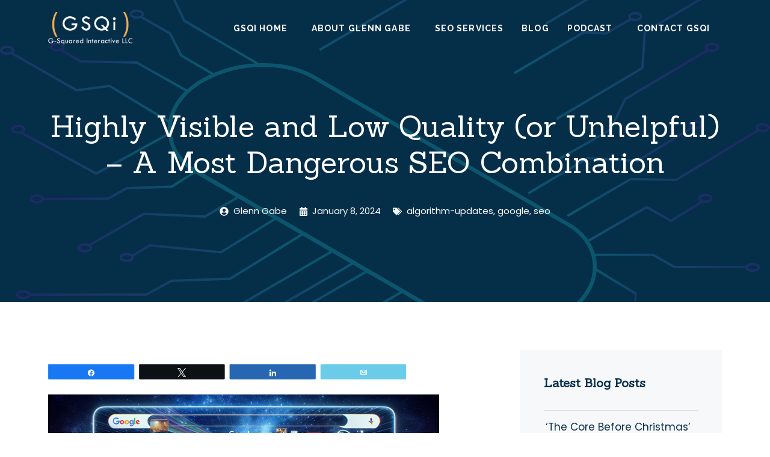

--- FILE ---
content_type: text/html; charset=UTF-8
request_url: https://www.gsqi.com/marketing-blog/highly-visible-and-low-quality/
body_size: 34912
content:
<!DOCTYPE html>
<html dir="ltr" lang="en-US">
<head>
	<meta charset="UTF-8">
	<meta name="viewport" content="width=device-width, initial-scale=1"><title>Highly Visible and Low Quality (or Unhelpful) – A Most Dangerous SEO Combination</title><link rel="preload" href="https://www.gsqi.com/marketing-blog/wp-content/uploads/sites/3/2024/01/gsqi-logo-rev-350.png" as="image" imagesrcset="https://www.gsqi.com/marketing-blog/wp-content/uploads/sites/3/2024/01/gsqi-logo-rev-350.png 1x, https://www.gsqi.com/marketing-blog/wp-content/uploads/sites/3/2024/01/gsqi-logo-rev-530.png 2x" fetchpriority="high">

		<!-- All in One SEO Pro 4.9.3 - aioseo.com -->
	<meta name="description" content="Glenn Gabe of GSQi explains why lower-quality or unhelpful content that&#039;s highly visible in the Google search results can be extremely dangerous. Glenn covers the history of user interaction signals and SEO, Google&#039;s evolving stance on removing low-quality or unhelpful content, and how that ties with the latest testimony from Google&#039;s latest antitrust trial." />
	<meta name="robots" content="max-snippet:-1, max-image-preview:large, max-video-preview:-1" />
	<meta name="author" content="Glenn Gabe"/>
	<link rel="canonical" href="https://www.gsqi.com/marketing-blog/highly-visible-and-low-quality/" />
	<meta name="generator" content="All in One SEO Pro (AIOSEO) 4.9.3" />
		<script type="application/ld+json" class="aioseo-schema">
			{"@context":"https:\/\/schema.org","@graph":[{"@type":"BlogPosting","@id":"https:\/\/www.gsqi.com\/marketing-blog\/highly-visible-and-low-quality\/#blogposting","name":"Highly Visible and Low Quality (or Unhelpful) \u2013 A Most Dangerous SEO Combination","headline":"Highly Visible and Low Quality (or Unhelpful) \u2013 A Most Dangerous SEO Combination","author":{"@id":"https:\/\/www.gsqi.com\/marketing-blog\/author\/glenn-gabe\/#author"},"publisher":{"@id":"https:\/\/www.gsqi.com\/marketing-blog\/#organization"},"image":{"@type":"ImageObject","url":"https:\/\/www.gsqi.com\/marketing-blog\/wp-content\/uploads\/sites\/3\/2024\/01\/highly-visibile-low-quality-lg.jpg","width":1792,"height":1024,"caption":"Highly visible and low-quality. A most dangerous SEO combination."},"datePublished":"2024-01-08T08:36:49-04:00","dateModified":"2024-02-03T08:25:05-04:00","inLanguage":"en-US","mainEntityOfPage":{"@id":"https:\/\/www.gsqi.com\/marketing-blog\/highly-visible-and-low-quality\/#webpage"},"isPartOf":{"@id":"https:\/\/www.gsqi.com\/marketing-blog\/highly-visible-and-low-quality\/#webpage"},"articleSection":"algorithm-updates, google, seo"},{"@type":"BreadcrumbList","@id":"https:\/\/www.gsqi.com\/marketing-blog\/highly-visible-and-low-quality\/#breadcrumblist","itemListElement":[{"@type":"ListItem","@id":"https:\/\/www.gsqi.com\/marketing-blog#listItem","position":1,"name":"Home","item":"https:\/\/www.gsqi.com\/marketing-blog","nextItem":{"@type":"ListItem","@id":"https:\/\/www.gsqi.com\/marketing-blog\/category\/seo\/#listItem","name":"seo"}},{"@type":"ListItem","@id":"https:\/\/www.gsqi.com\/marketing-blog\/category\/seo\/#listItem","position":2,"name":"seo","item":"https:\/\/www.gsqi.com\/marketing-blog\/category\/seo\/","nextItem":{"@type":"ListItem","@id":"https:\/\/www.gsqi.com\/marketing-blog\/highly-visible-and-low-quality\/#listItem","name":"Highly Visible and Low Quality (or Unhelpful) \u2013 A Most Dangerous SEO Combination"},"previousItem":{"@type":"ListItem","@id":"https:\/\/www.gsqi.com\/marketing-blog#listItem","name":"Home"}},{"@type":"ListItem","@id":"https:\/\/www.gsqi.com\/marketing-blog\/highly-visible-and-low-quality\/#listItem","position":3,"name":"Highly Visible and Low Quality (or Unhelpful) \u2013 A Most Dangerous SEO Combination","previousItem":{"@type":"ListItem","@id":"https:\/\/www.gsqi.com\/marketing-blog\/category\/seo\/#listItem","name":"seo"}}]},{"@type":"Organization","@id":"https:\/\/www.gsqi.com\/marketing-blog\/#organization","name":"The Internet Marketing Driver","description":"Covering the latest in online marketing strategy.","url":"https:\/\/www.gsqi.com\/marketing-blog\/","logo":{"@type":"ImageObject","url":"https:\/\/www.gsqi.com\/marketing-blog\/wp-content\/uploads\/sites\/3\/2024\/01\/gsqi-logo-rev-350.png","@id":"https:\/\/www.gsqi.com\/marketing-blog\/highly-visible-and-low-quality\/#organizationLogo","width":350,"height":135},"image":{"@id":"https:\/\/www.gsqi.com\/marketing-blog\/highly-visible-and-low-quality\/#organizationLogo"}},{"@type":"Person","@id":"https:\/\/www.gsqi.com\/marketing-blog\/author\/glenn-gabe\/#author","url":"https:\/\/www.gsqi.com\/marketing-blog\/author\/glenn-gabe\/","name":"Glenn Gabe","image":{"@type":"ImageObject","@id":"https:\/\/www.gsqi.com\/marketing-blog\/highly-visible-and-low-quality\/#authorImage","url":"https:\/\/secure.gravatar.com\/avatar\/9907ca4c45b74c1646d6e256790ce290eb5f8d3f2e33e4829e44681495171145?s=96&d=mm&r=g","width":96,"height":96,"caption":"Glenn Gabe"}},{"@type":"WebPage","@id":"https:\/\/www.gsqi.com\/marketing-blog\/highly-visible-and-low-quality\/#webpage","url":"https:\/\/www.gsqi.com\/marketing-blog\/highly-visible-and-low-quality\/","name":"Highly Visible and Low Quality (or Unhelpful) \u2013 A Most Dangerous SEO Combination","description":"Glenn Gabe of GSQi explains why lower-quality or unhelpful content that's highly visible in the Google search results can be extremely dangerous. Glenn covers the history of user interaction signals and SEO, Google's evolving stance on removing low-quality or unhelpful content, and how that ties with the latest testimony from Google's latest antitrust trial.","inLanguage":"en-US","isPartOf":{"@id":"https:\/\/www.gsqi.com\/marketing-blog\/#website"},"breadcrumb":{"@id":"https:\/\/www.gsqi.com\/marketing-blog\/highly-visible-and-low-quality\/#breadcrumblist"},"author":{"@id":"https:\/\/www.gsqi.com\/marketing-blog\/author\/glenn-gabe\/#author"},"creator":{"@id":"https:\/\/www.gsqi.com\/marketing-blog\/author\/glenn-gabe\/#author"},"image":{"@type":"ImageObject","url":"https:\/\/www.gsqi.com\/marketing-blog\/wp-content\/uploads\/sites\/3\/2024\/01\/highly-visibile-low-quality-lg.jpg","@id":"https:\/\/www.gsqi.com\/marketing-blog\/highly-visible-and-low-quality\/#mainImage","width":1792,"height":1024,"caption":"Highly visible and low-quality. A most dangerous SEO combination."},"primaryImageOfPage":{"@id":"https:\/\/www.gsqi.com\/marketing-blog\/highly-visible-and-low-quality\/#mainImage"},"datePublished":"2024-01-08T08:36:49-04:00","dateModified":"2024-02-03T08:25:05-04:00"},{"@type":"WebSite","@id":"https:\/\/www.gsqi.com\/marketing-blog\/#website","url":"https:\/\/www.gsqi.com\/marketing-blog\/","name":"The Internet Marketing Driver","description":"Covering the latest in online marketing strategy.","inLanguage":"en-US","publisher":{"@id":"https:\/\/www.gsqi.com\/marketing-blog\/#organization"}}]}
		</script>
		<!-- All in One SEO Pro -->


<!-- Social Warfare v4.5.6 https://warfareplugins.com - BEGINNING OF OUTPUT -->
<meta property="og:description" content="Glenn Gabe explains why lower-quality or unhelpful content that's highly visible in the Google search results can be extremely dangerous.">
<meta property="og:title" content="Highly Visible and Low Quality (or Unhelpful) – A Most Dangerous SEO Combinatio">
<meta property="og:image" content="https://www.gsqi.com/marketing-blog/wp-content/uploads/sites/3/2024/01/highly-visibile-low-quality-lg.jpg">
<meta property="fb:app_id" content="529576650555031">
<meta property="og:type" content="article">
<meta property="og:url" content="https://www.gsqi.com/marketing-blog/highly-visible-and-low-quality/">
<meta property="og:site_name" content="The Internet Marketing Driver">
<meta property="article:published_time" content="2024-01-08T08:36:49-04:00">
<meta property="article:modified_time" content="2024-02-03T08:25:05-04:00">
<meta property="og:updated_time" content="2024-02-03T08:25:05-04:00">
<meta name="twitter:title" content="Highly Visible and Low Quality (or Unhelpful) – A Most Dangerous SEO Combinatio">
<meta name="twitter:description" content="Glenn Gabe explains why lower-quality or unhelpful content that's highly visible in the Google search results can be extremely dangerous.">
<meta name="twitter:image" content="https://www.gsqi.com/marketing-blog/wp-content/uploads/sites/3/2024/01/highly-visibile-low-quality-lg.jpg">
<meta name="twitter:card" content="summary_large_image">
<style>
	@font-face {
		font-family: "sw-icon-font";
		src:url("https://www.gsqi.com/marketing-blog/wp-content/plugins/social-warfare/assets/fonts/sw-icon-font.eot?ver=4.5.6");
		src:url("https://www.gsqi.com/marketing-blog/wp-content/plugins/social-warfare/assets/fonts/sw-icon-font.eot?ver=4.5.6#iefix") format("embedded-opentype"),
		url("https://www.gsqi.com/marketing-blog/wp-content/plugins/social-warfare/assets/fonts/sw-icon-font.woff?ver=4.5.6") format("woff"),
		url("https://www.gsqi.com/marketing-blog/wp-content/plugins/social-warfare/assets/fonts/sw-icon-font.ttf?ver=4.5.6") format("truetype"),
		url("https://www.gsqi.com/marketing-blog/wp-content/plugins/social-warfare/assets/fonts/sw-icon-font.svg?ver=4.5.6#1445203416") format("svg");
		font-weight: normal;
		font-style: normal;
		font-display:block;
	}
</style>
<!-- Social Warfare v4.5.6 https://warfareplugins.com - END OF OUTPUT -->



<link rel="alternate" type="application/rss+xml" title="The Internet Marketing Driver &raquo; Feed" href="https://www.gsqi.com/marketing-blog/feed/" />
<link rel="alternate" type="application/rss+xml" title="The Internet Marketing Driver &raquo; Comments Feed" href="https://www.gsqi.com/marketing-blog/comments/feed/" />
<style id='wp-img-auto-sizes-contain-inline-css'>
img:is([sizes=auto i],[sizes^="auto," i]){contain-intrinsic-size:3000px 1500px}
/*# sourceURL=wp-img-auto-sizes-contain-inline-css */
</style>
<link rel='stylesheet' id='social-warfare-block-css-css' href='https://www.gsqi.com/marketing-blog/wp-content/plugins/social-warfare/assets/js/post-editor/dist/blocks.style.build.css?ver=6.9' media='all' />
<style id='wp-block-library-inline-css'>
:root{--wp-block-synced-color:#7a00df;--wp-block-synced-color--rgb:122,0,223;--wp-bound-block-color:var(--wp-block-synced-color);--wp-editor-canvas-background:#ddd;--wp-admin-theme-color:#007cba;--wp-admin-theme-color--rgb:0,124,186;--wp-admin-theme-color-darker-10:#006ba1;--wp-admin-theme-color-darker-10--rgb:0,107,160.5;--wp-admin-theme-color-darker-20:#005a87;--wp-admin-theme-color-darker-20--rgb:0,90,135;--wp-admin-border-width-focus:2px}@media (min-resolution:192dpi){:root{--wp-admin-border-width-focus:1.5px}}.wp-element-button{cursor:pointer}:root .has-very-light-gray-background-color{background-color:#eee}:root .has-very-dark-gray-background-color{background-color:#313131}:root .has-very-light-gray-color{color:#eee}:root .has-very-dark-gray-color{color:#313131}:root .has-vivid-green-cyan-to-vivid-cyan-blue-gradient-background{background:linear-gradient(135deg,#00d084,#0693e3)}:root .has-purple-crush-gradient-background{background:linear-gradient(135deg,#34e2e4,#4721fb 50%,#ab1dfe)}:root .has-hazy-dawn-gradient-background{background:linear-gradient(135deg,#faaca8,#dad0ec)}:root .has-subdued-olive-gradient-background{background:linear-gradient(135deg,#fafae1,#67a671)}:root .has-atomic-cream-gradient-background{background:linear-gradient(135deg,#fdd79a,#004a59)}:root .has-nightshade-gradient-background{background:linear-gradient(135deg,#330968,#31cdcf)}:root .has-midnight-gradient-background{background:linear-gradient(135deg,#020381,#2874fc)}:root{--wp--preset--font-size--normal:16px;--wp--preset--font-size--huge:42px}.has-regular-font-size{font-size:1em}.has-larger-font-size{font-size:2.625em}.has-normal-font-size{font-size:var(--wp--preset--font-size--normal)}.has-huge-font-size{font-size:var(--wp--preset--font-size--huge)}.has-text-align-center{text-align:center}.has-text-align-left{text-align:left}.has-text-align-right{text-align:right}.has-fit-text{white-space:nowrap!important}#end-resizable-editor-section{display:none}.aligncenter{clear:both}.items-justified-left{justify-content:flex-start}.items-justified-center{justify-content:center}.items-justified-right{justify-content:flex-end}.items-justified-space-between{justify-content:space-between}.screen-reader-text{border:0;clip-path:inset(50%);height:1px;margin:-1px;overflow:hidden;padding:0;position:absolute;width:1px;word-wrap:normal!important}.screen-reader-text:focus{background-color:#ddd;clip-path:none;color:#444;display:block;font-size:1em;height:auto;left:5px;line-height:normal;padding:15px 23px 14px;text-decoration:none;top:5px;width:auto;z-index:100000}html :where(.has-border-color){border-style:solid}html :where([style*=border-top-color]){border-top-style:solid}html :where([style*=border-right-color]){border-right-style:solid}html :where([style*=border-bottom-color]){border-bottom-style:solid}html :where([style*=border-left-color]){border-left-style:solid}html :where([style*=border-width]){border-style:solid}html :where([style*=border-top-width]){border-top-style:solid}html :where([style*=border-right-width]){border-right-style:solid}html :where([style*=border-bottom-width]){border-bottom-style:solid}html :where([style*=border-left-width]){border-left-style:solid}html :where(img[class*=wp-image-]){height:auto;max-width:100%}:where(figure){margin:0 0 1em}html :where(.is-position-sticky){--wp-admin--admin-bar--position-offset:var(--wp-admin--admin-bar--height,0px)}@media screen and (max-width:600px){html :where(.is-position-sticky){--wp-admin--admin-bar--position-offset:0px}}

/*# sourceURL=wp-block-library-inline-css */
</style><style id='wp-block-image-inline-css'>
.wp-block-image>a,.wp-block-image>figure>a{display:inline-block}.wp-block-image img{box-sizing:border-box;height:auto;max-width:100%;vertical-align:bottom}@media not (prefers-reduced-motion){.wp-block-image img.hide{visibility:hidden}.wp-block-image img.show{animation:show-content-image .4s}}.wp-block-image[style*=border-radius] img,.wp-block-image[style*=border-radius]>a{border-radius:inherit}.wp-block-image.has-custom-border img{box-sizing:border-box}.wp-block-image.aligncenter{text-align:center}.wp-block-image.alignfull>a,.wp-block-image.alignwide>a{width:100%}.wp-block-image.alignfull img,.wp-block-image.alignwide img{height:auto;width:100%}.wp-block-image .aligncenter,.wp-block-image .alignleft,.wp-block-image .alignright,.wp-block-image.aligncenter,.wp-block-image.alignleft,.wp-block-image.alignright{display:table}.wp-block-image .aligncenter>figcaption,.wp-block-image .alignleft>figcaption,.wp-block-image .alignright>figcaption,.wp-block-image.aligncenter>figcaption,.wp-block-image.alignleft>figcaption,.wp-block-image.alignright>figcaption{caption-side:bottom;display:table-caption}.wp-block-image .alignleft{float:left;margin:.5em 1em .5em 0}.wp-block-image .alignright{float:right;margin:.5em 0 .5em 1em}.wp-block-image .aligncenter{margin-left:auto;margin-right:auto}.wp-block-image :where(figcaption){margin-bottom:1em;margin-top:.5em}.wp-block-image.is-style-circle-mask img{border-radius:9999px}@supports ((-webkit-mask-image:none) or (mask-image:none)) or (-webkit-mask-image:none){.wp-block-image.is-style-circle-mask img{border-radius:0;-webkit-mask-image:url('data:image/svg+xml;utf8,<svg viewBox="0 0 100 100" xmlns="http://www.w3.org/2000/svg"><circle cx="50" cy="50" r="50"/></svg>');mask-image:url('data:image/svg+xml;utf8,<svg viewBox="0 0 100 100" xmlns="http://www.w3.org/2000/svg"><circle cx="50" cy="50" r="50"/></svg>');mask-mode:alpha;-webkit-mask-position:center;mask-position:center;-webkit-mask-repeat:no-repeat;mask-repeat:no-repeat;-webkit-mask-size:contain;mask-size:contain}}:root :where(.wp-block-image.is-style-rounded img,.wp-block-image .is-style-rounded img){border-radius:9999px}.wp-block-image figure{margin:0}.wp-lightbox-container{display:flex;flex-direction:column;position:relative}.wp-lightbox-container img{cursor:zoom-in}.wp-lightbox-container img:hover+button{opacity:1}.wp-lightbox-container button{align-items:center;backdrop-filter:blur(16px) saturate(180%);background-color:#5a5a5a40;border:none;border-radius:4px;cursor:zoom-in;display:flex;height:20px;justify-content:center;opacity:0;padding:0;position:absolute;right:16px;text-align:center;top:16px;width:20px;z-index:100}@media not (prefers-reduced-motion){.wp-lightbox-container button{transition:opacity .2s ease}}.wp-lightbox-container button:focus-visible{outline:3px auto #5a5a5a40;outline:3px auto -webkit-focus-ring-color;outline-offset:3px}.wp-lightbox-container button:hover{cursor:pointer;opacity:1}.wp-lightbox-container button:focus{opacity:1}.wp-lightbox-container button:focus,.wp-lightbox-container button:hover,.wp-lightbox-container button:not(:hover):not(:active):not(.has-background){background-color:#5a5a5a40;border:none}.wp-lightbox-overlay{box-sizing:border-box;cursor:zoom-out;height:100vh;left:0;overflow:hidden;position:fixed;top:0;visibility:hidden;width:100%;z-index:100000}.wp-lightbox-overlay .close-button{align-items:center;cursor:pointer;display:flex;justify-content:center;min-height:40px;min-width:40px;padding:0;position:absolute;right:calc(env(safe-area-inset-right) + 16px);top:calc(env(safe-area-inset-top) + 16px);z-index:5000000}.wp-lightbox-overlay .close-button:focus,.wp-lightbox-overlay .close-button:hover,.wp-lightbox-overlay .close-button:not(:hover):not(:active):not(.has-background){background:none;border:none}.wp-lightbox-overlay .lightbox-image-container{height:var(--wp--lightbox-container-height);left:50%;overflow:hidden;position:absolute;top:50%;transform:translate(-50%,-50%);transform-origin:top left;width:var(--wp--lightbox-container-width);z-index:9999999999}.wp-lightbox-overlay .wp-block-image{align-items:center;box-sizing:border-box;display:flex;height:100%;justify-content:center;margin:0;position:relative;transform-origin:0 0;width:100%;z-index:3000000}.wp-lightbox-overlay .wp-block-image img{height:var(--wp--lightbox-image-height);min-height:var(--wp--lightbox-image-height);min-width:var(--wp--lightbox-image-width);width:var(--wp--lightbox-image-width)}.wp-lightbox-overlay .wp-block-image figcaption{display:none}.wp-lightbox-overlay button{background:none;border:none}.wp-lightbox-overlay .scrim{background-color:#fff;height:100%;opacity:.9;position:absolute;width:100%;z-index:2000000}.wp-lightbox-overlay.active{visibility:visible}@media not (prefers-reduced-motion){.wp-lightbox-overlay.active{animation:turn-on-visibility .25s both}.wp-lightbox-overlay.active img{animation:turn-on-visibility .35s both}.wp-lightbox-overlay.show-closing-animation:not(.active){animation:turn-off-visibility .35s both}.wp-lightbox-overlay.show-closing-animation:not(.active) img{animation:turn-off-visibility .25s both}.wp-lightbox-overlay.zoom.active{animation:none;opacity:1;visibility:visible}.wp-lightbox-overlay.zoom.active .lightbox-image-container{animation:lightbox-zoom-in .4s}.wp-lightbox-overlay.zoom.active .lightbox-image-container img{animation:none}.wp-lightbox-overlay.zoom.active .scrim{animation:turn-on-visibility .4s forwards}.wp-lightbox-overlay.zoom.show-closing-animation:not(.active){animation:none}.wp-lightbox-overlay.zoom.show-closing-animation:not(.active) .lightbox-image-container{animation:lightbox-zoom-out .4s}.wp-lightbox-overlay.zoom.show-closing-animation:not(.active) .lightbox-image-container img{animation:none}.wp-lightbox-overlay.zoom.show-closing-animation:not(.active) .scrim{animation:turn-off-visibility .4s forwards}}@keyframes show-content-image{0%{visibility:hidden}99%{visibility:hidden}to{visibility:visible}}@keyframes turn-on-visibility{0%{opacity:0}to{opacity:1}}@keyframes turn-off-visibility{0%{opacity:1;visibility:visible}99%{opacity:0;visibility:visible}to{opacity:0;visibility:hidden}}@keyframes lightbox-zoom-in{0%{transform:translate(calc((-100vw + var(--wp--lightbox-scrollbar-width))/2 + var(--wp--lightbox-initial-left-position)),calc(-50vh + var(--wp--lightbox-initial-top-position))) scale(var(--wp--lightbox-scale))}to{transform:translate(-50%,-50%) scale(1)}}@keyframes lightbox-zoom-out{0%{transform:translate(-50%,-50%) scale(1);visibility:visible}99%{visibility:visible}to{transform:translate(calc((-100vw + var(--wp--lightbox-scrollbar-width))/2 + var(--wp--lightbox-initial-left-position)),calc(-50vh + var(--wp--lightbox-initial-top-position))) scale(var(--wp--lightbox-scale));visibility:hidden}}
/*# sourceURL=https://www.gsqi.com/marketing-blog/wp-includes/blocks/image/style.min.css */
</style>
<style id='wp-block-embed-inline-css'>
.wp-block-embed.alignleft,.wp-block-embed.alignright,.wp-block[data-align=left]>[data-type="core/embed"],.wp-block[data-align=right]>[data-type="core/embed"]{max-width:360px;width:100%}.wp-block-embed.alignleft .wp-block-embed__wrapper,.wp-block-embed.alignright .wp-block-embed__wrapper,.wp-block[data-align=left]>[data-type="core/embed"] .wp-block-embed__wrapper,.wp-block[data-align=right]>[data-type="core/embed"] .wp-block-embed__wrapper{min-width:280px}.wp-block-cover .wp-block-embed{min-height:240px;min-width:320px}.wp-block-embed{overflow-wrap:break-word}.wp-block-embed :where(figcaption){margin-bottom:1em;margin-top:.5em}.wp-block-embed iframe{max-width:100%}.wp-block-embed__wrapper{position:relative}.wp-embed-responsive .wp-has-aspect-ratio .wp-block-embed__wrapper:before{content:"";display:block;padding-top:50%}.wp-embed-responsive .wp-has-aspect-ratio iframe{bottom:0;height:100%;left:0;position:absolute;right:0;top:0;width:100%}.wp-embed-responsive .wp-embed-aspect-21-9 .wp-block-embed__wrapper:before{padding-top:42.85%}.wp-embed-responsive .wp-embed-aspect-18-9 .wp-block-embed__wrapper:before{padding-top:50%}.wp-embed-responsive .wp-embed-aspect-16-9 .wp-block-embed__wrapper:before{padding-top:56.25%}.wp-embed-responsive .wp-embed-aspect-4-3 .wp-block-embed__wrapper:before{padding-top:75%}.wp-embed-responsive .wp-embed-aspect-1-1 .wp-block-embed__wrapper:before{padding-top:100%}.wp-embed-responsive .wp-embed-aspect-9-16 .wp-block-embed__wrapper:before{padding-top:177.77%}.wp-embed-responsive .wp-embed-aspect-1-2 .wp-block-embed__wrapper:before{padding-top:200%}
/*# sourceURL=https://www.gsqi.com/marketing-blog/wp-includes/blocks/embed/style.min.css */
</style>
<style id='wp-block-paragraph-inline-css'>
.is-small-text{font-size:.875em}.is-regular-text{font-size:1em}.is-large-text{font-size:2.25em}.is-larger-text{font-size:3em}.has-drop-cap:not(:focus):first-letter{float:left;font-size:8.4em;font-style:normal;font-weight:100;line-height:.68;margin:.05em .1em 0 0;text-transform:uppercase}body.rtl .has-drop-cap:not(:focus):first-letter{float:none;margin-left:.1em}p.has-drop-cap.has-background{overflow:hidden}:root :where(p.has-background){padding:1.25em 2.375em}:where(p.has-text-color:not(.has-link-color)) a{color:inherit}p.has-text-align-left[style*="writing-mode:vertical-lr"],p.has-text-align-right[style*="writing-mode:vertical-rl"]{rotate:180deg}
/*# sourceURL=https://www.gsqi.com/marketing-blog/wp-includes/blocks/paragraph/style.min.css */
</style>

<style id='classic-theme-styles-inline-css'>
/*! This file is auto-generated */
.wp-block-button__link{color:#fff;background-color:#32373c;border-radius:9999px;box-shadow:none;text-decoration:none;padding:calc(.667em + 2px) calc(1.333em + 2px);font-size:1.125em}.wp-block-file__button{background:#32373c;color:#fff;text-decoration:none}
/*# sourceURL=/wp-includes/css/classic-themes.min.css */
</style>
<link rel='stylesheet' id='cookie-law-info-css' href='https://www.gsqi.com/marketing-blog/wp-content/plugins/webtoffee-gdpr-cookie-consent/public/css/cookie-law-info-public.css?ver=2.5.3' media='all' />
<link rel='stylesheet' id='cookie-law-info-gdpr-css' href='https://www.gsqi.com/marketing-blog/wp-content/plugins/webtoffee-gdpr-cookie-consent/public/css/cookie-law-info-gdpr.css?ver=2.5.3' media='all' />
<style id='cookie-law-info-gdpr-inline-css'>
.cli-modal-content, .cli-tab-content { background-color: #ffffff; }.cli-privacy-content-text, .cli-modal .cli-modal-dialog, .cli-tab-container p, a.cli-privacy-readmore { color: #000000; }.cli-tab-header { background-color: #f2f2f2; }.cli-tab-header, .cli-tab-header a.cli-nav-link,span.cli-necessary-caption,.cli-switch .cli-slider:after { color: #000000; }.cli-switch .cli-slider:before { background-color: #ffffff; }.cli-switch input:checked + .cli-slider:before { background-color: #ffffff; }.cli-switch .cli-slider { background-color: #e3e1e8; }.cli-switch input:checked + .cli-slider { background-color: #28a745; }.cli-modal-close svg { fill: #000000; }.cli-tab-footer .wt-cli-privacy-accept-all-btn { background-color: #00acad; color: #ffffff}.cli-tab-footer .wt-cli-privacy-accept-btn { background-color: #00acad; color: #ffffff}.cli-tab-header a:before{ border-right: 1px solid #000000; border-bottom: 1px solid #000000; }
/*# sourceURL=cookie-law-info-gdpr-inline-css */
</style>
<link rel='stylesheet' id='social_warfare-css' href='https://www.gsqi.com/marketing-blog/wp-content/plugins/social-warfare/assets/css/style.min.css?ver=4.5.6' media='all' />
<link rel='stylesheet' id='generate-style-css' href='https://www.gsqi.com/marketing-blog/wp-content/themes/generatepress/assets/css/main.min.css?ver=3.6.1' media='all' />
<style id='generate-style-inline-css'>
body{background-color:var(--base-3);color:var(--contrast);}a{color:var(--accent-3);}a:hover, a:focus, a:active{color:var(--contrast);}.wp-block-group__inner-container{max-width:1200px;margin-left:auto;margin-right:auto;}.site-header .header-image{width:140px;}.generate-back-to-top{font-size:20px;border-radius:3px;position:fixed;bottom:30px;right:30px;line-height:40px;width:40px;text-align:center;z-index:10;transition:opacity 300ms ease-in-out;opacity:0.1;transform:translateY(1000px);}.generate-back-to-top__show{opacity:1;transform:translateY(0);}:root{--contrast:rgba(16,21,41,0.9);--contrast-2:#052e49;--contrast-3:#173d56;--base:#f0f0f0;--base-2:#f7f8f9;--base-3:#ffffff;--accent:#1e73be;--accent-2:#ffad4a;--accent-3:#C23E19;--accent-4:#6a6a6a;}:root .has-contrast-color{color:var(--contrast);}:root .has-contrast-background-color{background-color:var(--contrast);}:root .has-contrast-2-color{color:var(--contrast-2);}:root .has-contrast-2-background-color{background-color:var(--contrast-2);}:root .has-contrast-3-color{color:var(--contrast-3);}:root .has-contrast-3-background-color{background-color:var(--contrast-3);}:root .has-base-color{color:var(--base);}:root .has-base-background-color{background-color:var(--base);}:root .has-base-2-color{color:var(--base-2);}:root .has-base-2-background-color{background-color:var(--base-2);}:root .has-base-3-color{color:var(--base-3);}:root .has-base-3-background-color{background-color:var(--base-3);}:root .has-accent-color{color:var(--accent);}:root .has-accent-background-color{background-color:var(--accent);}:root .has-accent-2-color{color:var(--accent-2);}:root .has-accent-2-background-color{background-color:var(--accent-2);}:root .has-accent-3-color{color:var(--accent-3);}:root .has-accent-3-background-color{background-color:var(--accent-3);}:root .has-accent-4-color{color:var(--accent-4);}:root .has-accent-4-background-color{background-color:var(--accent-4);}body, button, input, select, textarea{font-family:Poppins, sans-serif;}.main-navigation a, .main-navigation .menu-toggle, .main-navigation .menu-bar-items{font-family:Raleway, sans-serif;font-weight:700;text-transform:uppercase;font-size:14px;letter-spacing:0.08em;}.main-navigation .main-nav ul ul li a{font-family:Poppins, sans-serif;font-weight:500;text-transform:initial;font-size:13px;letter-spacing:0px;}button:not(.menu-toggle),html input[type="button"],input[type="reset"],input[type="submit"],.button,.wp-block-button .wp-block-button__link{font-weight:600;}h1{font-family:Sanchez, serif;font-size:50px;}@media (max-width:768px){h1{font-size:44px;}}h2{font-family:Sanchez, serif;font-weight:bold;}@media (max-width:768px){h2{font-size:27px;}}h3{font-family:Sanchez, serif;}@media (max-width:768px){h3{font-size:24px;}}h4{font-family:Sanchez, serif;}@media (max-width:768px){h4{font-size:22px;}}h5{font-family:Sanchez, serif;}@media (max-width:768px){h5{font-size:19px;}}h6{font-family:Sanchez, serif;}@media (max-width:768px){h6{font-size:18px;}}h2.entry-title{font-size:26px;}.widget-title{font-weight:bold;}.entry-content p a{font-weight:500;}.read-more{font-weight:500;}.top-bar{background-color:#636363;color:#ffffff;}.top-bar a{color:#ffffff;}.top-bar a:hover{color:#303030;}.site-header{background-color:var(--contrast-2);}.main-title a,.main-title a:hover{color:var(--base-3);}.site-description{color:var(--base-3);}.mobile-menu-control-wrapper .menu-toggle,.mobile-menu-control-wrapper .menu-toggle:hover,.mobile-menu-control-wrapper .menu-toggle:focus,.has-inline-mobile-toggle #site-navigation.toggled{background-color:rgba(0, 0, 0, 0.02);}.main-navigation,.main-navigation ul ul{background-color:var(--contrast-2);}.main-navigation .main-nav ul li a, .main-navigation .menu-toggle, .main-navigation .menu-bar-items{color:var(--base-3);}.main-navigation .main-nav ul li:not([class*="current-menu-"]):hover > a, .main-navigation .main-nav ul li:not([class*="current-menu-"]):focus > a, .main-navigation .main-nav ul li.sfHover:not([class*="current-menu-"]) > a, .main-navigation .menu-bar-item:hover > a, .main-navigation .menu-bar-item.sfHover > a{color:var(--accent-2);}button.menu-toggle:hover,button.menu-toggle:focus{color:var(--base-3);}.main-navigation .main-nav ul li[class*="current-menu-"] > a{color:var(--accent-2);}.navigation-search input[type="search"],.navigation-search input[type="search"]:active, .navigation-search input[type="search"]:focus, .main-navigation .main-nav ul li.search-item.active > a, .main-navigation .menu-bar-items .search-item.active > a{color:var(--accent-2);}.main-navigation ul ul{background-color:var(--base);}.main-navigation .main-nav ul ul li a{color:var(--accent-4);}.main-navigation .main-nav ul ul li:not([class*="current-menu-"]):hover > a,.main-navigation .main-nav ul ul li:not([class*="current-menu-"]):focus > a, .main-navigation .main-nav ul ul li.sfHover:not([class*="current-menu-"]) > a{color:var(--contrast-2);background-color:var(--base);}.main-navigation .main-nav ul ul li[class*="current-menu-"] > a{color:var(--contrast-2);background-color:var(--base);}.separate-containers .inside-article, .separate-containers .comments-area, .separate-containers .page-header, .one-container .container, .separate-containers .paging-navigation, .inside-page-header{background-color:var(--base-3);}.entry-title a{color:var(--accent-3);}.entry-title a:hover{color:var(--contrast-3);}.entry-meta{color:var(--accent-4);}.entry-meta a{color:var(--accent-4);}.entry-meta a:hover{color:var(--contrast-3);}h1{color:var(--contrast-3);}h2{color:var(--contrast-3);}h3{color:var(--contrast-3);}h4{color:var(--contrast-3);}h5{color:var(--contrast-3);}.sidebar .widget{color:var(--contrast-2);background-color:var(--base-2);}.sidebar .widget a{color:var(--contrast-2);}.sidebar .widget a:hover{color:var(--accent-3);}.sidebar .widget .widget-title{color:var(--contrast-2);}.footer-widgets{background-color:var(--base-3);}.site-info{color:var(--base-3);background-color:var(--contrast-2);}.site-info a{color:var(--base-3);}.site-info a:hover{color:var(--base);}.footer-bar .widget_nav_menu .current-menu-item a{color:var(--base);}input[type="text"],input[type="email"],input[type="url"],input[type="password"],input[type="search"],input[type="tel"],input[type="number"],textarea,select{color:var(--contrast);background-color:var(--base-2);border-color:var(--base);}input[type="text"]:focus,input[type="email"]:focus,input[type="url"]:focus,input[type="password"]:focus,input[type="search"]:focus,input[type="tel"]:focus,input[type="number"]:focus,textarea:focus,select:focus{color:var(--contrast);background-color:var(--base-2);border-color:var(--contrast-3);}button,html input[type="button"],input[type="reset"],input[type="submit"],a.button,a.wp-block-button__link:not(.has-background){color:var(--contrast);background-color:var(--accent-2);}button:hover,html input[type="button"]:hover,input[type="reset"]:hover,input[type="submit"]:hover,a.button:hover,button:focus,html input[type="button"]:focus,input[type="reset"]:focus,input[type="submit"]:focus,a.button:focus,a.wp-block-button__link:not(.has-background):active,a.wp-block-button__link:not(.has-background):focus,a.wp-block-button__link:not(.has-background):hover{color:#ffffff;background-color:var(--accent-3);}a.generate-back-to-top{background-color:rgba( 0,0,0,0.4 );color:#ffffff;}a.generate-back-to-top:hover,a.generate-back-to-top:focus{background-color:rgba( 0,0,0,0.6 );color:#ffffff;}:root{--gp-search-modal-bg-color:var(--base-3);--gp-search-modal-text-color:var(--contrast);--gp-search-modal-overlay-bg-color:rgba(0,0,0,0.2);}@media (max-width: 1023px){.main-navigation .menu-bar-item:hover > a, .main-navigation .menu-bar-item.sfHover > a{background:none;color:var(--base-3);}}.nav-below-header .main-navigation .inside-navigation.grid-container, .nav-above-header .main-navigation .inside-navigation.grid-container{padding:0px 20px 0px 20px;}.separate-containers .inside-article, .separate-containers .comments-area, .separate-containers .page-header, .separate-containers .paging-navigation, .one-container .site-content, .inside-page-header{padding:80px 40px 120px 40px;}.site-main .wp-block-group__inner-container{padding:80px 40px 120px 40px;}.separate-containers .paging-navigation{padding-top:20px;padding-bottom:20px;}.entry-content .alignwide, body:not(.no-sidebar) .entry-content .alignfull{margin-left:-40px;width:calc(100% + 80px);max-width:calc(100% + 80px);}.sidebar .widget, .page-header, .widget-area .main-navigation, .site-main > *{margin-bottom:30px;}.separate-containers .site-main{margin:30px;}.both-right .inside-left-sidebar,.both-left .inside-left-sidebar{margin-right:15px;}.both-right .inside-right-sidebar,.both-left .inside-right-sidebar{margin-left:15px;}.one-container.archive .post:not(:last-child):not(.is-loop-template-item), .one-container.blog .post:not(:last-child):not(.is-loop-template-item){padding-bottom:120px;}.separate-containers .featured-image{margin-top:30px;}.separate-containers .inside-right-sidebar, .separate-containers .inside-left-sidebar{margin-top:30px;margin-bottom:30px;}.main-navigation .main-nav ul li a,.menu-toggle,.main-navigation .menu-bar-item > a{line-height:50px;}.main-navigation ul ul{width:250px;}.navigation-search input[type="search"]{height:50px;}.rtl .menu-item-has-children .dropdown-menu-toggle{padding-left:20px;}.rtl .main-navigation .main-nav ul li.menu-item-has-children > a{padding-right:20px;}.inside-site-info{padding:30px;}@media (max-width:768px){.separate-containers .inside-article, .separate-containers .comments-area, .separate-containers .page-header, .separate-containers .paging-navigation, .one-container .site-content, .inside-page-header{padding:30px;}.site-main .wp-block-group__inner-container{padding:30px;}.inside-top-bar{padding-right:30px;padding-left:30px;}.inside-header{padding-right:30px;padding-left:30px;}.widget-area .widget{padding-top:30px;padding-right:30px;padding-bottom:30px;padding-left:30px;}.footer-widgets-container{padding-top:30px;padding-right:30px;padding-bottom:30px;padding-left:30px;}.inside-site-info{padding-right:30px;padding-left:30px;}.entry-content .alignwide, body:not(.no-sidebar) .entry-content .alignfull{margin-left:-30px;width:calc(100% + 60px);max-width:calc(100% + 60px);}.one-container .site-main .paging-navigation{margin-bottom:30px;}}/* End cached CSS */.is-right-sidebar{width:30%;}.is-left-sidebar{width:30%;}.site-content .content-area{width:70%;}@media (max-width: 1023px){.main-navigation .menu-toggle,.sidebar-nav-mobile:not(#sticky-placeholder){display:block;}.main-navigation ul,.gen-sidebar-nav,.main-navigation:not(.slideout-navigation):not(.toggled) .main-nav > ul,.has-inline-mobile-toggle #site-navigation .inside-navigation > *:not(.navigation-search):not(.main-nav){display:none;}.nav-align-right .inside-navigation,.nav-align-center .inside-navigation{justify-content:space-between;}.has-inline-mobile-toggle .mobile-menu-control-wrapper{display:flex;flex-wrap:wrap;}.has-inline-mobile-toggle .inside-header{flex-direction:row;text-align:left;flex-wrap:wrap;}.has-inline-mobile-toggle .header-widget,.has-inline-mobile-toggle #site-navigation{flex-basis:100%;}.nav-float-left .has-inline-mobile-toggle #site-navigation{order:10;}}
.dynamic-author-image-rounded{border-radius:100%;}.dynamic-featured-image, .dynamic-author-image{vertical-align:middle;}.one-container.blog .dynamic-content-template:not(:last-child), .one-container.archive .dynamic-content-template:not(:last-child){padding-bottom:0px;}.dynamic-entry-excerpt > p:last-child{margin-bottom:0px;}
.main-navigation .main-nav ul li a,.menu-toggle,.main-navigation .menu-bar-item > a{transition: line-height 300ms ease}.main-navigation.toggled .main-nav > ul{background-color: var(--contrast-2)}.sticky-enabled .gen-sidebar-nav.is_stuck .main-navigation {margin-bottom: 0px;}.sticky-enabled .gen-sidebar-nav.is_stuck {z-index: 500;}.sticky-enabled .main-navigation.is_stuck {box-shadow: 0 2px 2px -2px rgba(0, 0, 0, .2);}.navigation-stick:not(.gen-sidebar-nav) {left: 0;right: 0;width: 100% !important;}.both-sticky-menu .main-navigation:not(#mobile-header).toggled .main-nav > ul,.mobile-sticky-menu .main-navigation:not(#mobile-header).toggled .main-nav > ul,.mobile-header-sticky #mobile-header.toggled .main-nav > ul {position: absolute;left: 0;right: 0;z-index: 999;}@media (max-width: 1023px){#sticky-placeholder{height:0;overflow:hidden;}.has-inline-mobile-toggle #site-navigation.toggled{margin-top:0;}.has-inline-mobile-menu #site-navigation.toggled .main-nav > ul{top:1.5em;}}.nav-float-right .navigation-stick {width: 100% !important;left: 0;}.nav-float-right .navigation-stick .navigation-branding {margin-right: auto;}.main-navigation.has-sticky-branding:not(.grid-container) .inside-navigation:not(.grid-container) .navigation-branding{margin-left: 10px;}.main-navigation.navigation-stick.has-sticky-branding .inside-navigation.grid-container{padding-left:40px;padding-right:40px;}@media (max-width:768px){.main-navigation.navigation-stick.has-sticky-branding .inside-navigation.grid-container{padding-left:0;padding-right:0;}}
.page-hero .inside-page-hero.grid-container{max-width:calc(1200px - 0px - 0px);}.inside-page-hero > *:last-child{margin-bottom:0px;}.header-wrap{position:absolute;left:0px;right:0px;z-index:10;}.header-wrap .site-header{background:transparent;}.header-wrap #site-navigation:not(.toggled), .header-wrap #mobile-header:not(.toggled):not(.navigation-stick), .has-inline-mobile-toggle .mobile-menu-control-wrapper{background:transparent;}.header-wrap #site-navigation:not(.toggled) .main-nav > ul > li:hover > a, .header-wrap #site-navigation:not(.toggled) .main-nav > ul > li:focus > a, .header-wrap #site-navigation:not(.toggled) .main-nav > ul > li.sfHover > a, .header-wrap #mobile-header:not(.toggled) .main-nav > ul > li:hover > a, .header-wrap #site-navigation:not(.toggled) .menu-bar-item:not(.close-search):hover > a, .header-wrap #mobile-header:not(.toggled) .menu-bar-item:not(.close-search):hover > a, .header-wrap #site-navigation:not(.toggled) .menu-bar-item:not(.close-search).sfHover > a, .header-wrap #mobile-header:not(.toggled) .menu-bar-item:not(.close-search).sfHover > a{background:transparent;}.header-wrap #site-navigation:not(.toggled) .main-nav > ul > li[class*="current-menu-"] > a, .header-wrap #mobile-header:not(.toggled) .main-nav > ul > li[class*="current-menu-"] > a, .header-wrap #site-navigation:not(.toggled) .main-nav > ul > li[class*="current-menu-"]:hover > a, .header-wrap #mobile-header:not(.toggled) .main-nav > ul > li[class*="current-menu-"]:hover > a{background:transparent;}
@media (max-width: 1024px),(min-width:1025px){.main-navigation.sticky-navigation-transition .main-nav > ul > li > a,.sticky-navigation-transition .menu-toggle,.main-navigation.sticky-navigation-transition .menu-bar-item > a, .sticky-navigation-transition .navigation-branding .main-title{line-height:60px;}.main-navigation.sticky-navigation-transition .site-logo img, .main-navigation.sticky-navigation-transition .navigation-search input[type="search"], .main-navigation.sticky-navigation-transition .navigation-branding img{height:60px;}}.main-navigation.slideout-navigation .main-nav > ul > li > a{line-height:60px;}
/*# sourceURL=generate-style-inline-css */
</style>
<link rel='stylesheet' id='generate-child-css' href='https://www.gsqi.com/marketing-blog/wp-content/themes/generatepress_gsqi/style.css?ver=1706556201' media='all' />
<link rel='stylesheet' id='generate-google-fonts-css' href='https://www.gsqi.com/marketing-blog/wp-content/cache/perfmatters/www.gsqi.com/marketing-blog/fonts/7e4844ab923d.google-fonts.min.css' media='all' />
<style id='generateblocks-inline-css'>
.gb-container.gb-tabs__item:not(.gb-tabs__item-open){display:none;}.gb-container-eae04a8a{padding:140px 0 40px;background-color:var(--contrast-2);background-image:url(https://www.gsqi.com/marketing-blog/wp-content/uploads/sites/3/2023/11/footer_background.svg);background-repeat:repeat-x;background-position:center center;background-size:50%;}.gb-container-eae04a8a.gb-has-dynamic-bg{background-image:var(--background-url);}.gb-container-eae04a8a.gb-no-dynamic-bg{background-image:none;}.gb-container-39517758{max-width:1200px;z-index:1;position:relative;padding:80px 40px 0;margin-top:-180px;margin-right:auto;margin-left:auto;border-top-left-radius:12px;border-top-right-radius:12px;background-image:linear-gradient(180deg, var(--contrast-2) 14%, rgba(31, 37, 64, 0));}.gb-container-f1c676e9{height:100%;padding:0;margin-bottom:30px;}.gb-grid-wrapper > .gb-grid-column-f1c676e9{width:50%;}.gb-container-b67840f1{display:flex;margin-top:40px;}.gb-container-e1025ee0{height:100%;padding:0;}.gb-grid-wrapper > .gb-grid-column-e1025ee0{width:30%;}.gb-container-1af1db78{height:100%;padding:0;}.gb-grid-wrapper > .gb-grid-column-1af1db78{width:20%;}.gb-container-3a035f8d{background-color:var(--contrast-2);}.gb-container-3e456c3a{max-width:1200px;padding:25px 40px;margin-right:auto;margin-left:auto;}.gb-container-97902f73{height:100%;}.gb-container-f403ed1b{height:100%;}.gb-grid-wrapper > .gb-grid-column-f403ed1b{flex-grow:1;}.gb-container-4bac2c85{height:100%;}.gb-container-bbc00baa{position:relative;overflow-x:hidden;overflow-y:hidden;background-color:var(--contrast-2);}.gb-container-bbc00baa:before{content:"";background-image:url(https://www.gsqi.com/marketing-blog/wp-content/uploads/sites/3/2023/11/page-header_background.svg);background-repeat:no-repeat;background-position:center center;background-size:cover;z-index:0;position:absolute;top:0;right:0;bottom:0;left:0;transition:inherit;pointer-events:none;opacity:0.2;}.gb-container-bbc00baa.gb-has-dynamic-bg:before{background-image:var(--background-url);}.gb-container-bbc00baa.gb-no-dynamic-bg:before{background-image:none;}.gb-container-1b8035ca{max-width:1200px;z-index:1;position:relative;padding:180px 40px 140px;margin-right:auto;margin-left:auto;}.gb-container-f276b5c1{display:flex;flex-wrap:wrap;align-items:center;justify-content:center;column-gap:10px;row-gap:10px;margin-top:40px;}.gb-grid-wrapper-cd21e57e{display:flex;flex-wrap:wrap;row-gap:20px;margin-left:-60px;}.gb-grid-wrapper-cd21e57e > .gb-grid-column{box-sizing:border-box;padding-left:60px;}.gb-grid-wrapper-b010584c{display:flex;flex-wrap:wrap;align-items:center;margin-left:-20px;}.gb-grid-wrapper-b010584c > .gb-grid-column{box-sizing:border-box;padding-left:20px;}.gb-grid-wrapper-481dd47b{display:flex;flex-wrap:wrap;justify-content:flex-end;margin-left:-20px;}.gb-grid-wrapper-481dd47b > .gb-grid-column{box-sizing:border-box;padding-left:20px;}.gb-image-64377539{width:200px;height:77px;vertical-align:middle;}p.gb-headline-98111db0{font-size:15px;line-height:1.6em;margin-top:20px;margin-bottom:0px;color:var(--base-2);}p.gb-headline-98111db0 .gb-highlight{color:var(--accent-2);}h2.gb-headline-323d39f3{font-size:20px;color:var(--base-3);}h2.gb-headline-323d39f3 a{color:var(--base-3);}h2.gb-headline-323d39f3 a:hover{color:var(--accent-2);}p.gb-headline-ee5ae7f5{display:flex;align-items:center;font-size:14px;margin-bottom:18px;color:var(--base-3);}p.gb-headline-ee5ae7f5 a{color:var(--base-3);}p.gb-headline-ee5ae7f5 a:hover{color:var(--accent-2);}p.gb-headline-ee5ae7f5 .gb-icon{line-height:0;color:var(--accent-2);padding-right:0.5em;}p.gb-headline-ee5ae7f5 .gb-icon svg{width:1em;height:1em;fill:currentColor;}p.gb-headline-9d969616{display:flex;align-items:center;font-size:14px;margin-bottom:18px;color:var(--base-3);}p.gb-headline-9d969616 a{color:var(--base-3);}p.gb-headline-9d969616 a:hover{color:var(--accent-2);}p.gb-headline-9d969616 .gb-icon{line-height:0;color:var(--accent-2);padding-right:0.5em;}p.gb-headline-9d969616 .gb-icon svg{width:1em;height:1em;fill:currentColor;}p.gb-headline-c5b6525b{display:flex;align-items:center;font-size:14px;margin-bottom:18px;color:var(--base-3);}p.gb-headline-c5b6525b a{color:var(--base-3);}p.gb-headline-c5b6525b a:hover{color:var(--accent-2);}p.gb-headline-c5b6525b .gb-icon{line-height:0;color:var(--accent-2);padding-right:0.5em;}p.gb-headline-c5b6525b .gb-icon svg{width:1em;height:1em;fill:currentColor;}p.gb-headline-305257fb{display:flex;align-items:center;font-size:14px;margin-bottom:18px;color:var(--base-3);}p.gb-headline-305257fb a{color:var(--base-3);}p.gb-headline-305257fb a:hover{color:var(--accent-2);}p.gb-headline-305257fb .gb-icon{line-height:0;color:var(--accent-2);padding-right:0.5em;}p.gb-headline-305257fb .gb-icon svg{width:1em;height:1em;fill:currentColor;}h2.gb-headline-99a51d4e{font-size:20px;color:var(--base-3);}p.gb-headline-839d5961{display:flex;align-items:center;font-size:14px;margin-bottom:18px;color:var(--base-3);}p.gb-headline-839d5961 a{color:var(--base-3);}p.gb-headline-839d5961 a:hover{color:var(--accent-2);}p.gb-headline-839d5961 .gb-icon{line-height:0;color:var(--accent-2);padding-right:0.5em;}p.gb-headline-839d5961 .gb-icon svg{width:1em;height:1em;fill:currentColor;}p.gb-headline-35ce9687{display:flex;align-items:center;font-size:14px;margin-bottom:18px;color:var(--base-3);}p.gb-headline-35ce9687 a{color:var(--base-3);}p.gb-headline-35ce9687 a:hover{color:var(--accent-2);}p.gb-headline-35ce9687 .gb-icon{line-height:0;color:var(--accent-2);padding-right:0.5em;}p.gb-headline-35ce9687 .gb-icon svg{width:1em;height:1em;fill:currentColor;}p.gb-headline-c48b7198{display:flex;align-items:center;font-size:14px;margin-bottom:18px;color:var(--base-3);}p.gb-headline-c48b7198 a{color:var(--base-3);}p.gb-headline-c48b7198 a:hover{color:var(--accent-2);}p.gb-headline-c48b7198 .gb-icon{line-height:0;color:var(--accent-2);padding-right:0.5em;}p.gb-headline-c48b7198 .gb-icon svg{width:1em;height:1em;fill:currentColor;}p.gb-headline-aacd9f2d{display:flex;align-items:center;font-size:14px;margin-bottom:18px;color:var(--base-3);}p.gb-headline-aacd9f2d a{color:var(--base-3);}p.gb-headline-aacd9f2d a:hover{color:var(--accent-2);}p.gb-headline-aacd9f2d .gb-icon{line-height:0;color:var(--accent-2);padding-right:0.5em;}p.gb-headline-aacd9f2d .gb-icon svg{width:1em;height:1em;fill:currentColor;}p.gb-headline-247192fb{display:flex;align-items:center;font-size:14px;margin-bottom:18px;color:var(--base-3);}p.gb-headline-247192fb a{color:var(--base-3);}p.gb-headline-247192fb a:hover{color:var(--accent-2);}p.gb-headline-247192fb .gb-icon{line-height:0;color:var(--accent-2);padding-right:0.5em;}p.gb-headline-247192fb .gb-icon svg{width:1em;height:1em;fill:currentColor;}p.gb-headline-102b5a4a{font-size:14px;margin-bottom:0px;color:#f0f0f0;}p.gb-headline-102b5a4a a{color:#f0f0f0;}p.gb-headline-102b5a4a a:hover{color:#ffffff;}p.gb-headline-5e5b1560{font-size:14px;text-transform:capitalize;margin-bottom:0px;}p.gb-headline-5e5b1560 a{color:#f0f0f0;}p.gb-headline-5e5b1560 a:hover{color:#ffffff;}h1.gb-headline-7bdea7cd{text-align:center;color:var(--base-3);}p.gb-headline-959827c3{display:flex;align-items:center;font-size:15px;margin-right:20px;margin-bottom:0px;border-right-width:0px;border-right-style:solid;color:var(--base-2);}p.gb-headline-959827c3 a{color:var(--base-3);}p.gb-headline-959827c3 a:hover{color:var(--accent);}p.gb-headline-959827c3 .gb-icon{line-height:0;padding-right:0.5em;}p.gb-headline-959827c3 .gb-icon svg{width:1em;height:1em;fill:currentColor;}p.gb-headline-c7b6a3f3{display:flex;align-items:center;font-size:15px;margin-right:20px;margin-bottom:0px;border-right-width:0px;border-right-style:solid;color:var(--base-2);}p.gb-headline-c7b6a3f3 .gb-icon{line-height:0;padding-right:0.5em;}p.gb-headline-c7b6a3f3 .gb-icon svg{width:1em;height:1em;fill:currentColor;}p.gb-headline-1e573021{display:flex;align-items:center;font-size:15px;margin-bottom:0px;border-right-width:0px;border-right-style:solid;color:var(--base-2);}p.gb-headline-1e573021 a{color:var(--base-3);}p.gb-headline-1e573021 a:hover{color:var(--accent);}p.gb-headline-1e573021 .gb-icon{line-height:0;padding-right:0.5em;}p.gb-headline-1e573021 .gb-icon svg{width:1em;height:1em;fill:currentColor;}.gb-accordion__item:not(.gb-accordion__item-open) > .gb-button .gb-accordion__icon-open{display:none;}.gb-accordion__item.gb-accordion__item-open > .gb-button .gb-accordion__icon{display:none;}a.gb-button-a924c66b{display:inline-flex;align-items:center;justify-content:center;column-gap:0.5em;text-align:center;padding:10px;margin-right:10px;border-radius:100%;background-color:rgba(255, 255, 255, 0.10);color:var(--base-3);text-decoration:none;}a.gb-button-a924c66b:hover, a.gb-button-a924c66b:active, a.gb-button-a924c66b:focus{background-color:var(--accent);color:var(--base-3);}a.gb-button-a924c66b .gb-icon{line-height:0;}a.gb-button-a924c66b .gb-icon svg{width:1em;height:1em;fill:currentColor;}a.gb-button-d8a5bfc9{display:inline-flex;align-items:center;justify-content:center;text-align:center;padding:10px;margin-right:10px;border-radius:100%;background-color:rgba(255, 255, 255, 0.10);color:var(--base-3);text-decoration:none;}a.gb-button-d8a5bfc9:hover, a.gb-button-d8a5bfc9:active, a.gb-button-d8a5bfc9:focus{background-color:var(--accent);color:var(--base-3);}a.gb-button-d8a5bfc9 .gb-icon{line-height:0;}a.gb-button-d8a5bfc9 .gb-icon svg{width:1em;height:1em;fill:currentColor;}a.gb-button-841d4e55{display:inline-flex;align-items:center;justify-content:center;column-gap:0.5em;text-align:center;padding:10px;margin-right:10px;border-radius:100%;background-color:rgba(255, 255, 255, 0.10);color:var(--base-3);text-decoration:none;}a.gb-button-841d4e55:hover, a.gb-button-841d4e55:active, a.gb-button-841d4e55:focus{background-color:var(--accent);color:var(--base-3);}a.gb-button-841d4e55 .gb-icon{line-height:0;}a.gb-button-841d4e55 .gb-icon svg{width:1em;height:1em;fill:currentColor;}a.gb-button-e0ca8f47{display:inline-flex;align-items:center;justify-content:center;text-align:center;padding:10px;margin-right:10px;border-radius:100%;background-color:rgba(255, 255, 255, 0.10);color:var(--base-3);text-decoration:none;}a.gb-button-e0ca8f47:hover, a.gb-button-e0ca8f47:active, a.gb-button-e0ca8f47:focus{background-color:var(--accent);color:var(--base-3);}a.gb-button-e0ca8f47 .gb-icon{line-height:0;}a.gb-button-e0ca8f47 .gb-icon svg{width:1em;height:1em;fill:currentColor;}a.gb-button-5205f6c6{display:inline-flex;align-items:center;justify-content:center;column-gap:0.5em;text-align:center;padding:10px;margin-right:10px;border-radius:100%;background-color:rgba(255, 255, 255, 0.10);color:var(--base-3);text-decoration:none;}a.gb-button-5205f6c6:hover, a.gb-button-5205f6c6:active, a.gb-button-5205f6c6:focus{background-color:var(--accent);color:var(--base-3);}a.gb-button-5205f6c6 .gb-icon{line-height:0;}a.gb-button-5205f6c6 .gb-icon svg{width:1em;height:1em;fill:currentColor;}a.gb-button-147da520{display:inline-flex;align-items:center;justify-content:center;text-align:center;padding:10px;margin-right:10px;border-radius:100%;background-color:rgba(255, 255, 255, 0.10);color:var(--base-3);text-decoration:none;}a.gb-button-147da520:hover, a.gb-button-147da520:active, a.gb-button-147da520:focus{background-color:var(--accent);color:var(--base-3);}a.gb-button-147da520 .gb-icon{line-height:0;}a.gb-button-147da520 .gb-icon svg{width:1em;height:1em;fill:currentColor;}a.gb-button-0f894ca0{display:inline-flex;align-items:center;justify-content:center;column-gap:0.5em;text-align:center;padding:10px;margin-right:10px;border-radius:100%;background-color:rgba(255, 255, 255, 0.10);color:var(--base-3);text-decoration:none;}a.gb-button-0f894ca0:hover, a.gb-button-0f894ca0:active, a.gb-button-0f894ca0:focus{background-color:var(--accent);color:var(--base-3);}a.gb-button-0f894ca0 .gb-icon{line-height:0;}a.gb-button-0f894ca0 .gb-icon svg{width:1em;height:1em;fill:currentColor;}@media (min-width: 1024px) {.gb-grid-wrapper > div.gb-grid-column-f1c676e9{padding-bottom:0;}.gb-grid-wrapper > div.gb-grid-column-e1025ee0{padding-bottom:0;}.gb-grid-wrapper > div.gb-grid-column-1af1db78{padding-bottom:0;}}@media (max-width: 1023px) {.gb-container-39517758{border-top-left-radius:0px;border-top-right-radius:0px;}.gb-grid-wrapper > .gb-grid-column-f1c676e9{width:100%;}.gb-grid-wrapper > .gb-grid-column-e1025ee0{width:50%;}.gb-grid-wrapper > .gb-grid-column-1af1db78{width:50%;}.gb-container-1b8035ca{padding-top:160px;}}@media (max-width: 1023px) and (min-width: 768px) {.gb-grid-wrapper > div.gb-grid-column-e1025ee0{padding-bottom:0;}.gb-grid-wrapper > div.gb-grid-column-1af1db78{padding-bottom:0;}}@media (max-width: 767px) {.gb-container-39517758{padding-right:30px;padding-left:30px;}.gb-grid-wrapper > .gb-grid-column-f1c676e9{width:100%;}.gb-grid-wrapper > .gb-grid-column-e1025ee0{width:100%;}.gb-grid-wrapper > .gb-grid-column-1af1db78{width:100%;}.gb-grid-wrapper > div.gb-grid-column-1af1db78{padding-bottom:0;}.gb-container-3e456c3a{padding-right:30px;padding-bottom:25px;padding-left:30px;}.gb-container-97902f73{text-align:center;}.gb-grid-wrapper > .gb-grid-column-97902f73{width:100%;}.gb-grid-wrapper > .gb-grid-column-f403ed1b{width:100%;}.gb-grid-wrapper > div.gb-grid-column-f403ed1b{padding-bottom:0;}.gb-container-1b8035ca{padding:140px 30px 80px;}.gb-grid-wrapper-b010584c{justify-content:center;}.gb-grid-wrapper-b010584c > .gb-grid-column{padding-bottom:20px;}.gb-grid-wrapper-481dd47b{justify-content:center;}h2.gb-headline-323d39f3{font-size:19px;}h2.gb-headline-99a51d4e{font-size:19px;}p.gb-headline-959827c3{font-size:14px;}p.gb-headline-c7b6a3f3{font-size:14px;}p.gb-headline-1e573021{font-size:14px;}}:root{--gb-container-width:1200px;}.gb-container .wp-block-image img{vertical-align:middle;}.gb-grid-wrapper .wp-block-image{margin-bottom:0;}.gb-highlight{background:none;}.gb-shape{line-height:0;}.gb-container-link{position:absolute;top:0;right:0;bottom:0;left:0;z-index:99;}
/*# sourceURL=generateblocks-inline-css */
</style>
<link rel='stylesheet' id='generate-offside-css' href='https://www.gsqi.com/marketing-blog/wp-content/plugins/gp-premium/menu-plus/functions/css/offside.min.css?ver=2.5.5' media='all' />
<style id='generate-offside-inline-css'>
:root{--gp-slideout-width:265px;}.slideout-navigation.main-navigation{background-color:var(--contrast);}.slideout-navigation.main-navigation .main-nav ul li:not([class*="current-menu-"]):hover > a, .slideout-navigation.main-navigation .main-nav ul li:not([class*="current-menu-"]):focus > a, .slideout-navigation.main-navigation .main-nav ul li.sfHover:not([class*="current-menu-"]) > a{color:var(--base-3);background-color:var(--accent);}.slideout-navigation.main-navigation .main-nav ul li[class*="current-menu-"] > a{color:var(--base-3);background-color:var(--accent-2);}.slideout-navigation, .slideout-navigation a{color:var(--base-3);}.slideout-navigation button.slideout-exit{color:var(--base-3);padding-left:20px;padding-right:20px;}.slide-opened nav.toggled .menu-toggle:before{display:none;}@media (max-width: 1023px){.menu-bar-item.slideout-toggle{display:none;}}
.slideout-navigation.main-navigation .main-nav ul li a{font-size:16px;}.slideout-navigation.main-navigation .main-nav ul ul li a{font-size:13px;}
/*# sourceURL=generate-offside-inline-css */
</style>
<link rel='stylesheet' id='generate-navigation-branding-css' href='https://www.gsqi.com/marketing-blog/wp-content/plugins/gp-premium/menu-plus/functions/css/navigation-branding-flex.min.css?ver=2.5.5' media='all' />
<style id='generate-navigation-branding-inline-css'>
.main-navigation.has-branding .inside-navigation.grid-container, .main-navigation.has-branding.grid-container .inside-navigation:not(.grid-container){padding:0px 40px 0px 40px;}.main-navigation.has-branding:not(.grid-container) .inside-navigation:not(.grid-container) .navigation-branding{margin-left:10px;}.main-navigation .sticky-navigation-logo, .main-navigation.navigation-stick .site-logo:not(.mobile-header-logo){display:none;}.main-navigation.navigation-stick .sticky-navigation-logo{display:block;}.navigation-branding img, .site-logo.mobile-header-logo img{height:50px;width:auto;}.navigation-branding .main-title{line-height:50px;}@media (max-width: 1023px){.main-navigation.has-branding.nav-align-center .menu-bar-items, .main-navigation.has-sticky-branding.navigation-stick.nav-align-center .menu-bar-items{margin-left:auto;}.navigation-branding{margin-right:auto;margin-left:10px;}.navigation-branding .main-title, .mobile-header-navigation .site-logo{margin-left:10px;}.main-navigation.has-branding .inside-navigation.grid-container{padding:0px;}}
/*# sourceURL=generate-navigation-branding-inline-css */
</style>
<script src="https://www.gsqi.com/marketing-blog/wp-includes/js/jquery/jquery.min.js?ver=3.7.1" id="jquery-core-js"></script>
<script id="cookie-law-info-js-extra">
var Cli_Data = {"nn_cookie_ids":[""],"non_necessary_cookies":{"cookie-consent":["Google Tag Manager Code"]},"cookielist":{"cookie-consent":{"id":43,"status":true,"priority":0,"title":"Cookie Consent","strict":false,"default_state":true,"ccpa_optout":false,"loadonstart":false}},"ajax_url":"https://www.gsqi.com/marketing-blog/wp-admin/admin-ajax.php","current_lang":"en","security":"ff7e9b12e6","eu_countries":["GB"],"geoIP":"enabled","use_custom_geolocation_api":"","custom_geolocation_api":"https://geoip.cookieyes.com/geoip/checker/result.php","consentVersion":"1","strictlyEnabled":["necessary","obligatoire"],"cookieDomain":"","privacy_length":"250","ccpaEnabled":"","ccpaRegionBased":"","ccpaBarEnabled":"","ccpaType":"gdpr","triggerDomRefresh":"","secure_cookies":""};
var log_object = {"ajax_url":"https://www.gsqi.com/marketing-blog/wp-admin/admin-ajax.php"};
//# sourceURL=cookie-law-info-js-extra
</script>
<script src="https://www.gsqi.com/marketing-blog/wp-content/plugins/webtoffee-gdpr-cookie-consent/public/js/cookie-law-info-public.js?ver=2.5.3" id="cookie-law-info-js"></script>
<!-- Google Tag Manager -->
<script type="text/plain" data-cli-class="cli-blocker-script"  data-cli-category="cookie-consent" data-cli-script-type="cookie-consent" data-cli-block="true" data-cli-block-if-ccpa-optout="false" data-cli-element-position="head">(function(w,d,s,l,i){w[l]=w[l]||[];w[l].push({'gtm.start':
new Date().getTime(),event:'gtm.js'});var f=d.getElementsByTagName(s)[0],
j=d.createElement(s),dl=l!='dataLayer'?'&l='+l:'';j.async=true;j.src=
'https://www.googletagmanager.com/gtm.js?id='+i+dl;f.parentNode.insertBefore(j,f);
})(window,document,'script','dataLayer','GTM-THV5SH');</script>
<!-- End Google Tag Manager -->
<link rel="icon" href="https://www.gsqi.com/marketing-blog/wp-content/uploads/sites/3/2022/10/cropped-gsqi-favicon-blue-528-32x32.png" sizes="32x32" />
<link rel="icon" href="https://www.gsqi.com/marketing-blog/wp-content/uploads/sites/3/2022/10/cropped-gsqi-favicon-blue-528-192x192.png" sizes="192x192" />
<link rel="apple-touch-icon" href="https://www.gsqi.com/marketing-blog/wp-content/uploads/sites/3/2022/10/cropped-gsqi-favicon-blue-528-180x180.png" />
<meta name="msapplication-TileImage" content="https://www.gsqi.com/marketing-blog/wp-content/uploads/sites/3/2022/10/cropped-gsqi-favicon-blue-528-270x270.png" />
		<style id="wp-custom-css">
			.sidebar ul {
	border-top: 1px solid #dedede;
}
.sidebar ul li {
	border-bottom: 1px solid #dedede;
	padding: 15px 3px 15px 3px;
}

.wp-block-image {
	margin-bottom: 25px;
}

/** Sticky navigation padding **/
@media (min-width: 769px) {
    .main-navigation.navigation-stick .inside-navigation {
        padding: 10px 0;
    }
}

/** Light box shadow **/
.light-box-shadow {
-webkit-box-shadow: 0px 0px 21px -4px rgba(0,0,0,0.2);
-moz-box-shadow: 0px 0px 21px -4px rgba(0,0,0,0.2);
box-shadow: 0px 0px 21px -4px rgba(0,0,0,0.2);
}

/* Buttons */
.form-submit .submit {
	padding: 16px 34px;
	border-radius: 9999px;
}


/* mobile only */
@media (max-width: 768px) {
}

/* tablet only */
@media (min-width: 769px) and (max-width: 1024px) {
}

/* desktop only */
@media (min-width: 1024px) {
	.menu-item-has-children .dropdown-menu-toggle {
	display: none;
	}
.main-navigation .main-nav ul li.menu-item-has-children>a {
        padding-right: 10px;
    }

span.gp-icon.icon-categories {
    display: none;
	}
}		</style>
		<noscript><style>.perfmatters-lazy[data-src]{display:none !important;}</style></noscript><style>.perfmatters-lazy-youtube{position:relative;width:100%;max-width:100%;height:0;padding-bottom:56.23%;overflow:hidden}.perfmatters-lazy-youtube img{position:absolute;top:0;right:0;bottom:0;left:0;display:block;width:100%;max-width:100%;height:auto;margin:auto;border:none;cursor:pointer;transition:.5s all;-webkit-transition:.5s all;-moz-transition:.5s all}.perfmatters-lazy-youtube img:hover{-webkit-filter:brightness(75%)}.perfmatters-lazy-youtube .play{position:absolute;top:50%;left:50%;right:auto;width:68px;height:48px;margin-left:-34px;margin-top:-24px;background:url(https://www.gsqi.com/marketing-blog/wp-content/plugins/perfmatters/img/youtube.svg) no-repeat;background-position:center;background-size:cover;pointer-events:none;filter:grayscale(1)}.perfmatters-lazy-youtube:hover .play{filter:grayscale(0)}.perfmatters-lazy-youtube iframe{position:absolute;top:0;left:0;width:100%;height:100%;z-index:99}.wp-has-aspect-ratio .wp-block-embed__wrapper{position:relative;}.wp-has-aspect-ratio .perfmatters-lazy-youtube{position:absolute;top:0;right:0;bottom:0;left:0;width:100%;height:100%;padding-bottom:0}</style></head>

<body class="wp-singular post-template-default single single-post postid-6650 single-format-standard wp-custom-logo wp-embed-responsive wp-theme-generatepress wp-child-theme-generatepress_gsqi post-image-above-header post-image-aligned-center slideout-enabled slideout-mobile sticky-menu-fade sticky-enabled both-sticky-menu right-sidebar nav-float-right one-container header-aligned-left dropdown-hover" itemtype="https://schema.org/Blog" itemscope>
	<div class="header-wrap"><a class="screen-reader-text skip-link" href="#content" title="Skip to content">Skip to content</a>		<header class="site-header has-inline-mobile-toggle" id="masthead" aria-label="Site"  itemtype="https://schema.org/WPHeader" itemscope>
			<div class="inside-header grid-container">
				<div class="site-logo">
					<a href="https://www.gsqi.com/" rel="home">
						<img data-perfmatters-preload class="header-image is-logo-image" alt="The Internet Marketing Driver" src="https://www.gsqi.com/marketing-blog/wp-content/uploads/sites/3/2024/01/gsqi-logo-rev-350.png" srcset="https://www.gsqi.com/marketing-blog/wp-content/uploads/sites/3/2024/01/gsqi-logo-rev-350.png 1x, https://www.gsqi.com/marketing-blog/wp-content/uploads/sites/3/2024/01/gsqi-logo-rev-530.png 2x" width="350" height="135" fetchpriority="high">
					</a>
				</div>	<nav class="main-navigation mobile-menu-control-wrapper" id="mobile-menu-control-wrapper" aria-label="Mobile Toggle">
				<button data-nav="site-navigation" class="menu-toggle" aria-controls="generate-slideout-menu" aria-expanded="false">
			<span class="gp-icon icon-menu-bars"><svg viewBox="0 0 512 512" aria-hidden="true" xmlns="http://www.w3.org/2000/svg" width="1em" height="1em"><path d="M0 96c0-13.255 10.745-24 24-24h464c13.255 0 24 10.745 24 24s-10.745 24-24 24H24c-13.255 0-24-10.745-24-24zm0 160c0-13.255 10.745-24 24-24h464c13.255 0 24 10.745 24 24s-10.745 24-24 24H24c-13.255 0-24-10.745-24-24zm0 160c0-13.255 10.745-24 24-24h464c13.255 0 24 10.745 24 24s-10.745 24-24 24H24c-13.255 0-24-10.745-24-24z" /></svg><svg viewBox="0 0 512 512" aria-hidden="true" xmlns="http://www.w3.org/2000/svg" width="1em" height="1em"><path d="M71.029 71.029c9.373-9.372 24.569-9.372 33.942 0L256 222.059l151.029-151.03c9.373-9.372 24.569-9.372 33.942 0 9.372 9.373 9.372 24.569 0 33.942L289.941 256l151.03 151.029c9.372 9.373 9.372 24.569 0 33.942-9.373 9.372-24.569 9.372-33.942 0L256 289.941l-151.029 151.03c-9.373 9.372-24.569 9.372-33.942 0-9.372-9.373-9.372-24.569 0-33.942L222.059 256 71.029 104.971c-9.372-9.373-9.372-24.569 0-33.942z" /></svg></span><span class="screen-reader-text">Menu</span>		</button>
	</nav>
			<nav class="has-sticky-branding main-navigation sub-menu-right" id="site-navigation" aria-label="Primary"  itemtype="https://schema.org/SiteNavigationElement" itemscope>
			<div class="inside-navigation grid-container">
				<div class="navigation-branding"><div class="sticky-navigation-logo">
					<a href="https://www.gsqi.com/" title="The Internet Marketing Driver" rel="home">
						<img src="https://www.gsqi.com/marketing-blog/wp-content/uploads/sites/3/2024/01/gsqi-logo-rev-350.png" class="is-logo-image" alt="The Internet Marketing Driver" width="350" height="135" />
					</a>
				</div></div>				<button class="menu-toggle" aria-controls="generate-slideout-menu" aria-expanded="false">
					<span class="gp-icon icon-menu-bars"><svg viewBox="0 0 512 512" aria-hidden="true" xmlns="http://www.w3.org/2000/svg" width="1em" height="1em"><path d="M0 96c0-13.255 10.745-24 24-24h464c13.255 0 24 10.745 24 24s-10.745 24-24 24H24c-13.255 0-24-10.745-24-24zm0 160c0-13.255 10.745-24 24-24h464c13.255 0 24 10.745 24 24s-10.745 24-24 24H24c-13.255 0-24-10.745-24-24zm0 160c0-13.255 10.745-24 24-24h464c13.255 0 24 10.745 24 24s-10.745 24-24 24H24c-13.255 0-24-10.745-24-24z" /></svg><svg viewBox="0 0 512 512" aria-hidden="true" xmlns="http://www.w3.org/2000/svg" width="1em" height="1em"><path d="M71.029 71.029c9.373-9.372 24.569-9.372 33.942 0L256 222.059l151.029-151.03c9.373-9.372 24.569-9.372 33.942 0 9.372 9.373 9.372 24.569 0 33.942L289.941 256l151.03 151.029c9.372 9.373 9.372 24.569 0 33.942-9.373 9.372-24.569 9.372-33.942 0L256 289.941l-151.029 151.03c-9.373 9.372-24.569 9.372-33.942 0-9.372-9.373-9.372-24.569 0-33.942L222.059 256 71.029 104.971c-9.372-9.373-9.372-24.569 0-33.942z" /></svg></span><span class="screen-reader-text">Menu</span>				</button>
				<div id="primary-menu" class="main-nav"><ul id="menu-primary-navigation" class=" menu sf-menu"><li id="menu-item-1100" class="menu-item menu-item-type-custom menu-item-object-custom menu-item-1100"><a href="https://www.gsqi.com/">GSQi Home</a></li>
<li id="menu-item-1101" class="menu-item menu-item-type-custom menu-item-object-custom menu-item-1101"><a href="https://www.gsqi.com/about-glenn-gabe/">About Glenn Gabe</a></li>
<li id="menu-item-1102" class="menu-item menu-item-type-custom menu-item-object-custom menu-item-has-children menu-item-1102"><a href="https://www.gsqi.com/seo-services/">SEO Services<span role="presentation" class="dropdown-menu-toggle"><span class="gp-icon icon-arrow"><svg viewBox="0 0 330 512" aria-hidden="true" xmlns="http://www.w3.org/2000/svg" width="1em" height="1em"><path d="M305.913 197.085c0 2.266-1.133 4.815-2.833 6.514L171.087 335.593c-1.7 1.7-4.249 2.832-6.515 2.832s-4.815-1.133-6.515-2.832L26.064 203.599c-1.7-1.7-2.832-4.248-2.832-6.514s1.132-4.816 2.832-6.515l14.162-14.163c1.7-1.699 3.966-2.832 6.515-2.832 2.266 0 4.815 1.133 6.515 2.832l111.316 111.317 111.316-111.317c1.7-1.699 4.249-2.832 6.515-2.832s4.815 1.133 6.515 2.832l14.162 14.163c1.7 1.7 2.833 4.249 2.833 6.515z" /></svg></span></span></a>
<ul class="sub-menu">
	<li id="menu-item-1105" class="menu-item menu-item-type-custom menu-item-object-custom menu-item-1105"><a href="https://www.gsqi.com/seo-services/algorithm-update-recovery-services/">Algorithm Update Recovery</a></li>
	<li id="menu-item-1106" class="menu-item menu-item-type-custom menu-item-object-custom menu-item-1106"><a href="https://www.gsqi.com/seo-services/technical-seo-audits/">Technical SEO Audits</a></li>
	<li id="menu-item-1107" class="menu-item menu-item-type-custom menu-item-object-custom menu-item-1107"><a href="https://www.gsqi.com/seo-services/seo-for-website-redesigns-site-migrations/">Website Redesigns and Site Migrations</a></li>
	<li id="menu-item-1109" class="menu-item menu-item-type-custom menu-item-object-custom menu-item-1109"><a href="https://www.gsqi.com/seo-services/seo-bootcamp-training/">SEO Training</a></li>
</ul>
</li>
<li id="menu-item-1103" class="menu-item menu-item-type-custom menu-item-object-custom menu-item-home menu-item-has-children menu-item-1103"><a href="https://www.gsqi.com/marketing-blog/">Blog<span role="presentation" class="dropdown-menu-toggle"><span class="gp-icon icon-arrow"><svg viewBox="0 0 330 512" aria-hidden="true" xmlns="http://www.w3.org/2000/svg" width="1em" height="1em"><path d="M305.913 197.085c0 2.266-1.133 4.815-2.833 6.514L171.087 335.593c-1.7 1.7-4.249 2.832-6.515 2.832s-4.815-1.133-6.515-2.832L26.064 203.599c-1.7-1.7-2.832-4.248-2.832-6.514s1.132-4.816 2.832-6.515l14.162-14.163c1.7-1.699 3.966-2.832 6.515-2.832 2.266 0 4.815 1.133 6.515 2.832l111.316 111.317 111.316-111.317c1.7-1.699 4.249-2.832 6.515-2.832s4.815 1.133 6.515 2.832l14.162 14.163c1.7 1.7 2.833 4.249 2.833 6.515z" /></svg></span></span></a>
<ul class="sub-menu">
	<li id="menu-item-4224" class="menu-item menu-item-type-custom menu-item-object-custom menu-item-4224"><a href="https://www.gsqi.com/google-web-stories/" title="Web Stories from Glenn Gabe">Web Stories</a></li>
</ul>
</li>
<li id="menu-item-7101" class="menu-item menu-item-type-custom menu-item-object-custom menu-item-7101"><a href="https://www.gsqi.com/podcast-seo-from-the-front-lines/">Podcast</a></li>
<li id="menu-item-1104" class="menu-item menu-item-type-custom menu-item-object-custom menu-item-1104"><a href="https://www.gsqi.com/contact-glenn-gabe/">Contact GSQi</a></li>
</ul></div>			</div>
		</nav>
					</div>
		</header>
		</div><!-- .header-wrap --><div class="gb-container gb-container-bbc00baa">
<div class="gb-container gb-container-1b8035ca">

<h1 class="gb-headline gb-headline-7bdea7cd gb-headline-text">Highly Visible and Low Quality (or Unhelpful) – A Most Dangerous SEO Combination</h1>


<div class="gb-container gb-container-f276b5c1">

<p class="gb-headline gb-headline-959827c3"><span class="gb-icon"><svg aria-hidden="true" role="img" height="1em" width="1em" viewBox="0 0 496 512" xmlns="http://www.w3.org/2000/svg"><path fill="currentColor" d="M248 8C111 8 0 119 0 256s111 248 248 248 248-111 248-248S385 8 248 8zm0 96c48.6 0 88 39.4 88 88s-39.4 88-88 88-88-39.4-88-88 39.4-88 88-88zm0 344c-58.7 0-111.3-26.6-146.5-68.2 18.8-35.4 55.6-59.8 98.5-59.8 2.4 0 4.8.4 7.1 1.1 13 4.2 26.6 6.9 40.9 6.9 14.3 0 28-2.7 40.9-6.9 2.3-.7 4.7-1.1 7.1-1.1 42.9 0 79.7 24.4 98.5 59.8C359.3 421.4 306.7 448 248 448z"></path></svg></span><span class="gb-headline-text"><a href="https://www.gsqi.com/about-glenn-gabe/" title="Glenn Gabe">Glenn Gabe</a></span></p>



<p class="gb-headline gb-headline-c7b6a3f3"><span class="gb-icon"><svg viewBox="0 0 448 512" xmlns="http://www.w3.org/2000/svg"><path d="M0 464c0 26.5 21.5 48 48 48h352c26.5 0 48-21.5 48-48V192H0v272zm320-196c0-6.6 5.4-12 12-12h40c6.6 0 12 5.4 12 12v40c0 6.6-5.4 12-12 12h-40c-6.6 0-12-5.4-12-12v-40zm0 128c0-6.6 5.4-12 12-12h40c6.6 0 12 5.4 12 12v40c0 6.6-5.4 12-12 12h-40c-6.6 0-12-5.4-12-12v-40zM192 268c0-6.6 5.4-12 12-12h40c6.6 0 12 5.4 12 12v40c0 6.6-5.4 12-12 12h-40c-6.6 0-12-5.4-12-12v-40zm0 128c0-6.6 5.4-12 12-12h40c6.6 0 12 5.4 12 12v40c0 6.6-5.4 12-12 12h-40c-6.6 0-12-5.4-12-12v-40zM64 268c0-6.6 5.4-12 12-12h40c6.6 0 12 5.4 12 12v40c0 6.6-5.4 12-12 12H76c-6.6 0-12-5.4-12-12v-40zm0 128c0-6.6 5.4-12 12-12h40c6.6 0 12 5.4 12 12v40c0 6.6-5.4 12-12 12H76c-6.6 0-12-5.4-12-12v-40zM400 64h-48V16c0-8.8-7.2-16-16-16h-32c-8.8 0-16 7.2-16 16v48H160V16c0-8.8-7.2-16-16-16h-32c-8.8 0-16 7.2-16 16v48H48C21.5 64 0 85.5 0 112v48h448v-48c0-26.5-21.5-48-48-48z"></path></svg></span><span class="gb-headline-text"><time class="entry-date published" datetime="2024-01-08T08:36:49-04:00">January 8, 2024</time></span></p>



<p class="gb-headline gb-headline-1e573021 dynamic-term-class"><span class="gb-icon"><svg aria-hidden="true" role="img" height="1em" width="1em" viewBox="0 0 640 512" xmlns="http://www.w3.org/2000/svg"><path fill="currentColor" d="M497.941 225.941L286.059 14.059A48 48 0 0 0 252.118 0H48C21.49 0 0 21.49 0 48v204.118a48 48 0 0 0 14.059 33.941l211.882 211.882c18.744 18.745 49.136 18.746 67.882 0l204.118-204.118c18.745-18.745 18.745-49.137 0-67.882zM112 160c-26.51 0-48-21.49-48-48s21.49-48 48-48 48 21.49 48 48-21.49 48-48 48zm513.941 133.823L421.823 497.941c-18.745 18.745-49.137 18.745-67.882 0l-.36-.36L527.64 323.522c16.999-16.999 26.36-39.6 26.36-63.64s-9.362-46.641-26.36-63.64L331.397 0h48.721a48 48 0 0 1 33.941 14.059l211.882 211.882c18.745 18.745 18.745 49.137 0 67.882z"></path></svg></span><span class="gb-headline-text"><span class="post-term-item term-algorithm-updates"><a href="https://www.gsqi.com/marketing-blog/category/algorithm-updates/">algorithm-updates</a></span>, <span class="post-term-item term-google"><a href="https://www.gsqi.com/marketing-blog/category/google/">google</a></span>, <span class="post-term-item term-seo"><a href="https://www.gsqi.com/marketing-blog/category/seo/">seo</a></span></span></p>

</div>
</div>
</div>
	<div class="site grid-container container hfeed" id="page">
				<div class="site-content" id="content">
			
	<div class="content-area" id="primary">
		<main class="site-main" id="main">
			
<article id="post-6650" class="post-6650 post type-post status-publish format-standard has-post-thumbnail hentry category-algorithm-updates category-google category-seo" itemtype="https://schema.org/CreativeWork" itemscope>
	<div class="inside-article">
		
		<div class="entry-content" itemprop="text">
			<div class="swp_social_panel swp_horizontal_panel swp_flat_fresh  swp_default_full_color swp_other_full_color swp_individual_full_color scale-80 scale-left" data-min-width="1100" data-float-color="#ffffff" data-float="none" data-float-mobile="none" data-transition="slide" data-post-id="6650" ><div class="nc_tweetContainer swp_share_button swp_facebook" data-network="facebook"><a class="nc_tweet swp_share_link" rel="nofollow noreferrer noopener" target="_blank" href="https://www.facebook.com/share.php?u=https%3A%2F%2Fwww.gsqi.com%2Fmarketing-blog%2Fhighly-visible-and-low-quality%2F" data-link="https://www.facebook.com/share.php?u=https%3A%2F%2Fwww.gsqi.com%2Fmarketing-blog%2Fhighly-visible-and-low-quality%2F"><span class="swp_count swp_hide"><span class="iconFiller"><span class="spaceManWilly"><i class="sw swp_facebook_icon"></i><span class="swp_share">Share</span></span></span></span></a></div><div class="nc_tweetContainer swp_share_button swp_twitter" data-network="twitter"><a class="nc_tweet swp_share_link" rel="nofollow noreferrer noopener" target="_blank" href="https://twitter.com/intent/tweet?text=Highly+Visible+and+Low+Quality+%28or+Unhelpful%29+%E2%80%93+A+Most+Dangerous+SEO+Combination&url=https%3A%2F%2Fwww.gsqi.com%2Fmarketing-blog%2Fhighly-visible-and-low-quality%2F" data-link="https://twitter.com/intent/tweet?text=Highly+Visible+and+Low+Quality+%28or+Unhelpful%29+%E2%80%93+A+Most+Dangerous+SEO+Combination&url=https%3A%2F%2Fwww.gsqi.com%2Fmarketing-blog%2Fhighly-visible-and-low-quality%2F"><span class="swp_count swp_hide"><span class="iconFiller"><span class="spaceManWilly"><i class="sw swp_twitter_icon"></i><span class="swp_share">Tweet</span></span></span></span></a></div><div class="nc_tweetContainer swp_share_button swp_linkedin" data-network="linkedin"><a class="nc_tweet swp_share_link" rel="nofollow noreferrer noopener" target="_blank" href="https://www.linkedin.com/cws/share?url=https%3A%2F%2Fwww.gsqi.com%2Fmarketing-blog%2Fhighly-visible-and-low-quality%2F" data-link="https://www.linkedin.com/cws/share?url=https%3A%2F%2Fwww.gsqi.com%2Fmarketing-blog%2Fhighly-visible-and-low-quality%2F"><span class="swp_count swp_hide"><span class="iconFiller"><span class="spaceManWilly"><i class="sw swp_linkedin_icon"></i><span class="swp_share">Share</span></span></span></span></a></div><div class="nc_tweetContainer swp_share_button swp_email" data-network="email"><a class="nc_tweet noPop swp_share_link" rel="nofollow noreferrer noopener" href="/cdn-cgi/l/email-protection#[base64]" target="_blank"><span class="swp_count swp_hide"><span class="iconFiller"><span class="spaceManWilly"><i class="sw swp_email_icon"></i><span class="swp_share">Email</span></span></span></span></a></div></div>
<figure class="wp-block-image size-large"><img decoding="async" src="data:image/svg+xml,%3Csvg%20xmlns=&#039;http://www.w3.org/2000/svg&#039;%20width=&#039;0&#039;%20height=&#039;0&#039;%20viewBox=&#039;0%200%200%200&#039;%3E%3C/svg%3E" alt="Highly visible content that&#039;s low quality is dangerous SEO-wise." class="perfmatters-lazy" data-src="https://www.gsqi.com/images/highly-visibile-low-quality.jpg" /><noscript><img decoding="async" src="https://www.gsqi.com/images/highly-visibile-low-quality.jpg" alt="Highly visible content that's low quality is dangerous SEO-wise."/></noscript></figure>



<p>As I’ve been helping companies that were heavily impacted by the “2023 Fall of Insane Algorithm Updates”, I have once again heard from several site owners that had their highest levels of traffic right before getting hammered. I’ll cover more about that soon, but it’s something I have seen for a long time. And now that we’ve read Google’s testimony about Navboost and user interaction signals from the latest antitrust trial, several ideas have been running around my head.<br><br>While helping companies impacted by major algorithm updates (like <a href="https://www.gsqi.com/marketing-blog/google-broad-core-updates-important-points-and-frequently-answered-questions/">broad core updates</a>), it’s super-important to run what I call a “delta report” to identify the top queries and landing pages that dropped during those updates. <a href="https://www.gsqi.com/marketing-blog/how-to-automate-delta-report-gsc-api-analytics-edge/">Delta reports</a> can be powerful and can help site owners determine if a drop was due to <a href="https://www.gsqi.com/marketing-blog/google-broad-core-updates-difference-between-relevancy-adjustments-intent-shifts-overall-site-quality/#relevancy">relevancy adjustments</a>, <a href="https://www.gsqi.com/marketing-blog/google-broad-core-updates-difference-between-relevancy-adjustments-intent-shifts-overall-site-quality/#intent">intent shifts</a>, or overall <a href="https://www.gsqi.com/marketing-blog/google-broad-core-updates-difference-between-relevancy-adjustments-intent-shifts-overall-site-quality/#quality">site quality problems</a>. And if quality was the problem, then digging into the queries and landing pages that dropped the most can often yield important findings. And those findings could help identify low-quality content, thin content, low-quality AI content, user experience barriers, aggressive advertising, a deceptive or aggressive affiliate setup, and more.<br><br>This also had me once again thinking about “quality indexing”, which I have covered many times in my posts and presentations about major algorithm updates. That’s making sure your highest-quality content is indexed, while ensuring low-quality or thin content is not indexed. That ratio matters. That’s because we know Google takes every page indexed into account when evaluating quality. Google’s John Mueller has explained that a number of times and I have shared those video clips over the years.</p>



<figure class="wp-block-image size-large"><img decoding="async" src="data:image/svg+xml,%3Csvg%20xmlns=&#039;http://www.w3.org/2000/svg&#039;%20width=&#039;0&#039;%20height=&#039;0&#039;%20viewBox=&#039;0%200%200%200&#039;%3E%3C/svg%3E" alt="Quality indexing slide from Glenn Gabe&#039;s SMX presentation." class="perfmatters-lazy" data-src="https://www.gsqi.com/images/core-updates-quality-indexing.jpg" /><noscript><img decoding="async" src="https://www.gsqi.com/images/core-updates-quality-indexing.jpg" alt="Quality indexing slide from Glenn Gabe's SMX presentation."/></noscript></figure>



<p><br>But are all things created equal from a quality standpoint? In other words, if you find a batch of lower-quality cruft on your site that’s not showing up in the search results often, is that the same as lower-quality content (or unhelpful content) that’s <strong>highly visible</strong> in the search results?<br><br>John Mueller’s comments about removing low-quality content have changed slightly over the years on that front. I noticed that over time and it always piqued my curiosity. John went from explaining that if a piece of content is indexed, it can be evaluated for quality to explaining that he would focus first on what’s <strong>highly visible and low-quality</strong>. I’ll explain more about why this makes complete sense (especially with fresh information from the latest Google antitrust trial).<br><br>Below, I’ll quickly cover some background information about user-engagement signals and SEO, then I’ll cover some interesting comments from Google’s John Mueller from over the years about removing low-quality content, and then I’ll tie that together with Google’s recent testimony about leveraging user interaction signals to assist with ranking (i.e. Navboost).<br><br>First, let’s take a walk down history lane and discuss user interaction signals and the SEO impact.</p>



<p><strong>User interaction signals and SEO and Google’s uncanny ability to understand user happiness:<br></strong>With Google’s latest antitrust trial, we learned a lot about how Google leverages user interaction signals to impact rankings. For example, Google’s Pandu Nayak spoke about Navboost, how Google collects 13 months of click data (previously 18 months), and how that data can help Google understand user happiness (satisfied search users).<br><br>Although learning about Navboost blew many people away (rightfully so), there were always signs that Google was doing something with user engagement data from a rankings perspective. Nobody really knew for sure, but it was hard to ignore the concept while digging into many sites that dropped over time based on major algorithm updates (especially broad core updates).<br><br>For example, I wrote a post back in 2013 about the <a href="https://www.searchenginewatch.com/2013/02/13/the-misleading-sinister-surge-in-traffic-before-google-panda-penguin-struck/?amp=1" title="">misleading sinister surge in traffic</a> before a major algorithm hit. Note, Search Engine Watch is having issues with older posts, so I’ve linked to the amp version of my post there (which does seem to resolve). You can also <a href="https://www.gsqi.com/blog/2013/misleading-sinister-surge-traffic-algo-update.pdf" title="">view a pdf version</a> of that post if the amp version isn&#8217;t working for some reason. I wrote that post after having many companies reach out to me about huge Panda hits and explaining they had just experienced their highest levels of traffic ever until&#8230; they crashed with the next update.<br><br>To me, it seemed like Google was gaining so much intelligence based on how users were engaging with the content from the SERPs that it ended up contributing to the drop. In other words, Google could see unhappy users at scale for those sites. And then boom, they tanked.<br><br>Here&#8217;s a quote from my SEW article:</p>



<figure class="wp-block-image size-large"><img decoding="async" src="data:image/svg+xml,%3Csvg%20xmlns=&#039;http://www.w3.org/2000/svg&#039;%20width=&#039;0&#039;%20height=&#039;0&#039;%20viewBox=&#039;0%200%200%200&#039;%3E%3C/svg%3E" alt="Quote from Glenn Gabe&#039;s post about the sinister surge in traffic before and algorithm update hit." class="perfmatters-lazy" data-src="https://www.gsqi.com/images/highly-visible-sinister-surge.jpg" /><noscript><img decoding="async" src="https://www.gsqi.com/images/highly-visible-sinister-surge.jpg" alt="Quote from Glenn Gabe's post about the sinister surge in traffic before and algorithm update hit."/></noscript></figure>



<p><br>Also, AJ Kohn also wrote a piece in 2015 about <a href="https://www.blindfiveyearold.com/is-click-through-rate-a-ranking-signal">CTR as a ranking factor</a>. AJ has also worked on many sites over the years and had a serious hunch that user interaction signals played a role in rankings. Here’s a screenshot from AJ’s post referencing implicit user feedback.</p>



<figure class="wp-block-image size-large"><img decoding="async" src="data:image/svg+xml,%3Csvg%20xmlns=&#039;http://www.w3.org/2000/svg&#039;%20width=&#039;0&#039;%20height=&#039;0&#039;%20viewBox=&#039;0%200%200%200&#039;%3E%3C/svg%3E" alt="Screenshot from Google patent about user interaction signals." class="perfmatters-lazy" data-src="https://www.gsqi.com/images/highly-visible-aj.jpg" /><noscript><img decoding="async" src="https://www.gsqi.com/images/highly-visible-aj.jpg" alt="Screenshot from Google patent about user interaction signals."/></noscript></figure>



<p><br>I have also written heavily about the danger of low dwell time and how implementing something like <a href="https://www.gsqi.com/marketing-blog/adjusted-bounce-rate-in-google-analytics/">adjusted bounce rate</a> could help site owners get a better feel for content that isn’t meeting or exceed user expectations. That post is from 2012. And I expanded on that idea with another post in 2018 about <a href="https://www.gsqi.com/marketing-blog/how-to-use-google-analytics-understand-user-happiness/">using several tracking mechanisms as a proxy for user happiness</a> (including adjusted bounce rate, scroll depth tracking, and time on page). Note, this was for GA3, not GA4.<br><br>And as a great example of how user engagement problems could impact SEO, there was a case study I wrote in 2020 about the “<a href="https://www.gsqi.com/marketing-blog/user-frustration-behavior-flow-google-analytics/">SEO engagement trap</a>”, where I found users running in circles around a site, and I’m sure ultimately back to the SERPs, for better answers. That site got <strong>pummeled</strong> by a broad core update and recovered down the line after addressing many of those issues. So yep, more negative user interaction signals for Google to evaluate.<br><br>Here is a screenshot from that post showing behavior flow reporting for frustrated users:</p>



<figure class="wp-block-image size-large"><img decoding="async" src="data:image/svg+xml,%3Csvg%20xmlns=&#039;http://www.w3.org/2000/svg&#039;%20width=&#039;0&#039;%20height=&#039;0&#039;%20viewBox=&#039;0%200%200%200&#039;%3E%3C/svg%3E" alt="Visualizing user frustration via Behavior Flow reporting in Google Analytics." class="perfmatters-lazy" data-src="https://www.gsqi.com/images/behavior-flow-second-interaction.jpg" /><noscript><img decoding="async" src="https://www.gsqi.com/images/behavior-flow-second-interaction.jpg" alt="Visualizing user frustration via Behavior Flow reporting in Google Analytics."/></noscript></figure>



<p><br>And there’s the slide (and motto) I’ve been using for a long time in my presentations about broad core updates titled, “Hell hath no fury like a user scorned”. This relates to more than just content quality and includes aggressive advertising, user experience barriers, and more. Basically, don’t annoy the heck out of users. You will pay a heavy price. And by the way, what’s a great way for Google to understand annoyed users? Well, by tracking user interaction signals like low dwell time (someone running back to the SERPs quickly after visiting a site from Google).</p>



<figure class="wp-block-image size-large"><img decoding="async" src="data:image/svg+xml,%3Csvg%20xmlns=&#039;http://www.w3.org/2000/svg&#039;%20width=&#039;0&#039;%20height=&#039;0&#039;%20viewBox=&#039;0%200%200%200&#039;%3E%3C/svg%3E" alt="&quot;Hell hath no fury like a user scorned&quot; slide from Glenn Gabe&#039;s SMX presentation." class="perfmatters-lazy" data-src="https://www.gsqi.com/images/core-updates-aggressive-ads.jpg" /><noscript><img decoding="async" src="https://www.gsqi.com/images/core-updates-aggressive-ads.jpg" alt="&quot;Hell hath no fury like a user scorned&quot; slide from Glenn Gabe's SMX presentation."/></noscript></figure>



<p><br>And on the topic of dwell time, one of my favorite quotes was from years ago when Bing’s Duane Forrester wrote a blog post explaining how low dwell time could impact search visibility. Duane doesn’t work for Bing anymore, but he was the Matt Cutts of Bing for several years. In that post, which has now been deleted (but can be found <a href="https://web.archive.org/web/20120207014515/http:/www.bing.com/community/site_blogs/b/webmaster/archive/2011/08/02/how-to-build-quality-content.aspx">via the wayback machine</a>), Duane explained the following:</p>



<p><em>“If your content does not encourage them to remain with you, they will leave. The search engines can get a sense of this by watching the dwell time. The time between when a user clicks on our search result and when they come back from your website tells a potential story. A minute or two is good as it can easily indicate the visitor consumed your content. Less than a couple of seconds can be viewed as a poor result. And while that’s not the only factor we review when helping to determine quality, it’s a signal we watch.”</em></p>



<figure class="wp-block-image size-large"><img decoding="async" src="data:image/svg+xml,%3Csvg%20xmlns=&#039;http://www.w3.org/2000/svg&#039;%20width=&#039;0&#039;%20height=&#039;0&#039;%20viewBox=&#039;0%200%200%200&#039;%3E%3C/svg%3E" alt="Duane Forrester&#039;s quote from a blog post about low dwell time." class="perfmatters-lazy" data-src="https://www.gsqi.com/images/highly-visible-duane-forrester-dwell-time.jpg" /><noscript><img decoding="async" src="https://www.gsqi.com/images/highly-visible-duane-forrester-dwell-time.jpg" alt="Duane Forrester's quote from a blog post about low dwell time."/></noscript></figure>



<p><br>Then in <a href="https://www.searchenginejournal.com/dwell-time-seo/294471/">another post on SEJ</a>, Duane went on to say:</p>



<p><em>“Dwell time was one of those concepts that made perfect sense once explained, and it was immediately obvious that such a metric could be very important in determining searcher satisfaction.”</em></p>



<figure class="wp-block-image size-large"><img decoding="async" src="data:image/svg+xml,%3Csvg%20xmlns=&#039;http://www.w3.org/2000/svg&#039;%20width=&#039;0&#039;%20height=&#039;0&#039;%20viewBox=&#039;0%200%200%200&#039;%3E%3C/svg%3E" alt="More from Duane Forrester about low dwell time." class="perfmatters-lazy" data-src="https://www.gsqi.com/images/highly-visible-duane-perfect-sense.jpg" /><noscript><img decoding="async" src="https://www.gsqi.com/images/highly-visible-duane-perfect-sense.jpg" alt="More from Duane Forrester about low dwell time."/></noscript></figure>



<p><br>And finally, Duane explained that it was considered “in a mix of factors”, which is important to understand. He explained that chasing dwell time was a bad idea. He explained to focus on making <strong>broader improvements</strong> for a site that increases user engagement (and dwell time may increase as a result of that work). This is also why I believe the “<a href="https://www.gsqi.com/marketing-blog/march-12-2019-google-core-algorithm-update/#kitchen-sink">kitchen sink</a>” approach to remediation is a powerful way to go. Tackle as many quality issues as you can, and great things can happen down the line.</p>



<figure class="wp-block-image size-large"><img decoding="async" src="data:image/svg+xml,%3Csvg%20xmlns=&#039;http://www.w3.org/2000/svg&#039;%20width=&#039;0&#039;%20height=&#039;0&#039;%20viewBox=&#039;0%200%200%200&#039;%3E%3C/svg%3E" alt="Dwell time just one of a mix of signals used for rankings." class="perfmatters-lazy" data-src="https://www.gsqi.com/images/highly-visible-duane-mix-of-factors.jpg" /><noscript><img decoding="async" src="https://www.gsqi.com/images/highly-visible-duane-mix-of-factors.jpg" alt="Dwell time just one of a mix of signals used for rankings."/></noscript></figure>



<p><br>Note, don’t focus on the amount of time Duane provided in 2011 for a “short engagement”… I’m sure that’s one of the reasons the post was removed. For some types of content, a shorter period of time is totally fine from a user engagement standpoint. But the main point about low dwell time, especially when seen across many pieces of content from a site, is super important to understand. It was then, and it surely is now.<br><br>The main point I’m trying to convey is that user interaction always seemed to be a factor somehow… we just didn’t know exactly how. That’s until Navboost was exposed. I’ll cover more about that soon.<br><br><strong>Why “highly visible” is important: Comments from Google’s John Mueller.</strong><br>OK, now let’s take a closer look at what I call “<a href="https://www.gsqi.com/marketing-blog/google-broad-core-updates-important-points-and-frequently-answered-questions/#:~:text=%E2%80%9Cquality%20indexing%E2%80%9D%3A%20an%20incredibly%20important%20topic%20for%20site%20owners.">quality indexing</a>”. Again, that’s making sure only your highest-quality content that can meet or exceed user expectations is indexed, while ensuring low-quality or thin content is not indexed.<br><br>Google has explained over time that all pages indexed are taken into account when evaluating quality. I have covered that many times in my blog posts and presentations about major algorithm updates (especially when covering broad core updates).</p>



<p>Here is John from 2017 explaining that:</p>



<figure class="wp-block-embed is-type-video is-provider-youtube wp-block-embed-youtube wp-embed-aspect-16-9 wp-has-aspect-ratio"><div class="wp-block-embed__wrapper">
<div class="perfmatters-lazy-youtube" data-src="https://www.youtube.com/embed/B1UrnctsiZU" data-id="B1UrnctsiZU" data-query="start=606&amp;feature=oembed" onclick="perfmattersLazyLoadYouTube(this);"><div><img src="data:image/svg+xml,%3Csvg%20xmlns=&#039;http://www.w3.org/2000/svg&#039;%20width=&#039;480&#039;%20height=&#039;360&#039;%20viewBox=&#039;0%200%20480%20360&#039;%3E%3C/svg%3E" alt="YouTube video" width="480" height="360" data-pin-nopin="true" nopin="nopin" class="perfmatters-lazy" data-src="https://i.ytimg.com/vi/B1UrnctsiZU/hqdefault.jpg" /><noscript><img src="https://i.ytimg.com/vi/B1UrnctsiZU/hqdefault.jpg" alt="YouTube video" width="480" height="360" data-pin-nopin="true" nopin="nopin"></noscript><div class="play"></div></div></div><noscript><iframe title="English Google Webmaster Central office-hours hangout" width="840" height="473" src="https://www.youtube.com/embed/B1UrnctsiZU?start=606&#038;feature=oembed" frameborder="0" allow="accelerometer; autoplay; clipboard-write; encrypted-media; gyroscope; picture-in-picture; web-share" allowfullscreen></iframe></noscript>
</div></figure>



<p><br>But over time, I noticed a change in John’s response when asked about removing lower-quality content. John began to explain that he would focus on content that was “highly visible” and lower-quality. I heard that in several Search Central hangout videos, and he also covered that in an interview with Marie Haynes.</p>



<p><strong>Here are several examples:</strong></p>



<p>First, here is John explaining that all things are not equal content-wise. Google will try to figure out the most important pages and focus there:</p>



<figure class="wp-block-embed is-type-video is-provider-youtube wp-block-embed-youtube wp-embed-aspect-16-9 wp-has-aspect-ratio"><div class="wp-block-embed__wrapper">
<div class="perfmatters-lazy-youtube" data-src="https://www.youtube.com/embed/YCnryPIjs8s" data-id="YCnryPIjs8s" data-query="start=1235&amp;feature=oembed" onclick="perfmattersLazyLoadYouTube(this);"><div><img src="data:image/svg+xml,%3Csvg%20xmlns=&#039;http://www.w3.org/2000/svg&#039;%20width=&#039;480&#039;%20height=&#039;360&#039;%20viewBox=&#039;0%200%20480%20360&#039;%3E%3C/svg%3E" alt="YouTube video" width="480" height="360" data-pin-nopin="true" nopin="nopin" class="perfmatters-lazy" data-src="https://i.ytimg.com/vi/YCnryPIjs8s/hqdefault.jpg" /><noscript><img src="https://i.ytimg.com/vi/YCnryPIjs8s/hqdefault.jpg" alt="YouTube video" width="480" height="360" data-pin-nopin="true" nopin="nopin"></noscript><div class="play"></div></div></div><noscript><iframe title="Marie interviews Google&#039;s John Mueller, Discussing Link Quality, E-A-T &amp; More - June 3, 2020" width="840" height="473" src="https://www.youtube.com/embed/YCnryPIjs8s?start=1235&#038;feature=oembed" frameborder="0" allow="accelerometer; autoplay; clipboard-write; encrypted-media; gyroscope; picture-in-picture; web-share" allowfullscreen></iframe></noscript>
</div></figure>



<p><br>Here is John explaining that Google can understand a site’s core content, where visitors are going, etc.</p>



<figure class="wp-block-embed is-type-video is-provider-youtube wp-block-embed-youtube wp-embed-aspect-16-9 wp-has-aspect-ratio"><div class="wp-block-embed__wrapper">
<div class="perfmatters-lazy-youtube" data-src="https://www.youtube.com/embed/EaSyuH2D7Mw" data-id="EaSyuH2D7Mw" data-query="start=1753&amp;feature=oembed" onclick="perfmattersLazyLoadYouTube(this);"><div><img src="data:image/svg+xml,%3Csvg%20xmlns=&#039;http://www.w3.org/2000/svg&#039;%20width=&#039;480&#039;%20height=&#039;360&#039;%20viewBox=&#039;0%200%20480%20360&#039;%3E%3C/svg%3E" alt="YouTube video" width="480" height="360" data-pin-nopin="true" nopin="nopin" class="perfmatters-lazy" data-src="https://i.ytimg.com/vi/EaSyuH2D7Mw/hqdefault.jpg" /><noscript><img src="https://i.ytimg.com/vi/EaSyuH2D7Mw/hqdefault.jpg" alt="YouTube video" width="480" height="360" data-pin-nopin="true" nopin="nopin"></noscript><div class="play"></div></div></div><noscript><iframe title="English Google Webmaster Central office-hours hangout" width="840" height="473" src="https://www.youtube.com/embed/EaSyuH2D7Mw?start=1753&#038;feature=oembed" frameborder="0" allow="accelerometer; autoplay; clipboard-write; encrypted-media; gyroscope; picture-in-picture; web-share" allowfullscreen></iframe></noscript>
</div></figure>



<p><br>And here is John explaining that if you know people are visiting certain pages, then it would make sense to address those lower-quality pages first (so people can stick around.):</p>



<figure class="wp-block-embed is-type-video is-provider-youtube wp-block-embed-youtube wp-embed-aspect-16-9 wp-has-aspect-ratio"><div class="wp-block-embed__wrapper">
<div class="perfmatters-lazy-youtube" data-src="https://www.youtube.com/embed/Bgy8bQebnbc" data-id="Bgy8bQebnbc" data-query="start=990&amp;feature=oembed" onclick="perfmattersLazyLoadYouTube(this);"><div><img src="data:image/svg+xml,%3Csvg%20xmlns=&#039;http://www.w3.org/2000/svg&#039;%20width=&#039;480&#039;%20height=&#039;360&#039;%20viewBox=&#039;0%200%20480%20360&#039;%3E%3C/svg%3E" alt="YouTube video" width="480" height="360" data-pin-nopin="true" nopin="nopin" class="perfmatters-lazy" data-src="https://i.ytimg.com/vi/Bgy8bQebnbc/hqdefault.jpg" /><noscript><img src="https://i.ytimg.com/vi/Bgy8bQebnbc/hqdefault.jpg" alt="YouTube video" width="480" height="360" data-pin-nopin="true" nopin="nopin"></noscript><div class="play"></div></div></div><noscript><iframe title="English Google Webmaster Central office-hours hangout" width="840" height="473" src="https://www.youtube.com/embed/Bgy8bQebnbc?start=990&#038;feature=oembed" frameborder="0" allow="accelerometer; autoplay; clipboard-write; encrypted-media; gyroscope; picture-in-picture; web-share" allowfullscreen></iframe></noscript>
</div></figure>



<p><br>So why is this important? Well, now that we know more about Google leveraging user interaction signals to impact visibility and rankings via Navboost, that statement from John makes a lot of sense. The more user interaction data Google has for query and landing page combinations, the more it can understand user happiness. If a page is low-quality and isn’t visible, then Google has no user interaction data. Sure, Google can use other signals, natural language processing, etc. to better understand the content, but user interaction signals are amazing for understanding searcher satisfaction.<br><br>Note, before moving on, I wanted to be clear that I would still tackle <strong>all</strong> content quality problems across a site (even those that aren’t “highly visible”), but I would start with the most visible. That’s an important point for site owners dealing with a big drop from broad core updates, helpful content updates, or reviews updates.</p>



<p><strong>Google’s antitrust trial and user-engagement signals influencing rankings.<br></strong>I have mentioned Navboost several times in this post, and I wanted to touch on it in this section. I won’t go super in-depth since it’s been covered across a number of other industry posts recently, but it’s important to understand.<br><br>In Google’s antitrust testimony, Pandu Nayak explained the use of Navboost, a system for leveraging user interaction data to help Google understand user happiness. It basically enables Google to learn from its users over time and adjust rankings based on those learnings. Navboost is not the only factor at play obviously, but it’s an important factor when determining rankings.</p>



<p>Here is Pandu Nayak on the importance of Navboost:</p>



<p><em>“I mean, it&#8217;s hard to give sort of a rank ordering like this. I will say navboost is important, right. So I don&#8217;t want to minimize it in any way.&nbsp; But I will also say that there are plenty of other signals that are also important, like the ones I mentioned.&nbsp; And you can&#8217;t really turn off some of these things.&nbsp; I don&#8217;t know what it would mean to turn off, like, the index to the documents.&nbsp; That is in some ways like the most important thing, the words on the page and so forth, right.&nbsp; So it&#8217;s a little hard to judge in that way.&nbsp; <strong>So I would say that navboost is one of the important signals that we have.</strong>”</em></p>



<figure class="wp-block-image size-large"><img decoding="async" src="data:image/svg+xml,%3Csvg%20xmlns=&#039;http://www.w3.org/2000/svg&#039;%20width=&#039;0&#039;%20height=&#039;0&#039;%20viewBox=&#039;0%200%200%200&#039;%3E%3C/svg%3E" alt="Pandu Nayak about Navboost." class="perfmatters-lazy" data-src="https://www.gsqi.com/images/highly-visible-pandu-order.jpg" /><noscript><img decoding="async" src="https://www.gsqi.com/images/highly-visible-pandu-order.jpg" alt="Pandu Nayak about Navboost."/></noscript></figure>



<p><br>So, if pages are highly visible for a query, Google is actively collecting user-engagement signals for those urls and query combinations (now collecting 13 months of click data). And Navboost can use those user interaction signals to help Google’s systems understand user happiness (including understanding dwell time, long clicks, scrolls, hovers, and more).<br><br>And on the flip side, if pages are not highly visible for queries, then Google cannot leverage those user interaction signals… or not enough signals to be impactful. It doesn’t mean Google can’t understand page quality, but it will lack <strong>real user signals</strong> for those query and landing page combinations. And that’s incredibly important.<br><br>Note, if you’re interested in learning more about user interaction signals from Google’s antitrust trial, AJ Kohn wrote a <a href="https://www.blindfiveyearold.com/what-pandu-nayak-taught-me-about-seo">great post covering that information</a> based on Pandu Nayak’s testimony. I recommend reading AJ’s post if you haven’t already since it covers more about Navboost, user interaction signals, CTR as a ranking factor, etc.<br><br>Here is a slide from a presentation from Google that was evidence during the trial. It underscores the importance of user interaction signals for determining searcher satisfaction. Keep in mind this slide was from several years ago. It’s about the “source of Google’s magic”:</p>



<figure class="wp-block-image size-large"><img decoding="async" src="data:image/svg+xml,%3Csvg%20xmlns=&#039;http://www.w3.org/2000/svg&#039;%20width=&#039;0&#039;%20height=&#039;0&#039;%20viewBox=&#039;0%200%200%200&#039;%3E%3C/svg%3E" alt="Google&#039;s source of magic about leveraging user interaction signals for rankings." class="perfmatters-lazy" data-src="https://www.gsqi.com/images/highly-visible-google-magical.jpg" /><noscript><img decoding="async" src="https://www.gsqi.com/images/highly-visible-google-magical.jpg" alt="Google's source of magic about leveraging user interaction signals for rankings."/></noscript></figure>



<p><br><strong>And don’t forget about site-level quality algorithms:<br></strong>Again, I don’t want to bog down this post with too much information from the antitrust trial, but my core point is that “highly visible” content in the SERPs can gain a ton of user interaction signals, which Google can use as a factor for rankings. It&#8217;s also possible that Google can also use that data in aggregate to influence <a href="https://www.gsqi.com/marketing-blog/google-broad-core-updates-important-points-and-frequently-answered-questions/#:~:text=site-level%20quality%20algorithms%3A">site-level quality algorithms</a>. And those site-level algorithms can play a huge role in how sites fare during broad core updates (and other major algorithm updates). I have covered that for a long time as well.</p>



<figure class="wp-block-image size-large"><img decoding="async" src="data:image/svg+xml,%3Csvg%20xmlns=&#039;http://www.w3.org/2000/svg&#039;%20width=&#039;0&#039;%20height=&#039;0&#039;%20viewBox=&#039;0%200%200%200&#039;%3E%3C/svg%3E" alt="The importance of site-level quality algorithms." class="perfmatters-lazy" data-src="https://www.gsqi.com/images/core-updates-site-level-quality.jpg" /><noscript><img decoding="async" src="https://www.gsqi.com/images/core-updates-site-level-quality.jpg" alt="The importance of site-level quality algorithms."/></noscript></figure>



<p><br><strong>What this means for you. My recommendation for site owners impacted by major algorithm updates:<br></strong>For site owners heavily impacted by major algorithm updates, it’s important to take a step back and analyze a site overall from a quality perspective. And as Google’s John Mueller has explained previously, “quality” is more than just content. It’s also about UX issues, the advertising situation, how things are presented, and more.</p>



<figure class="wp-block-image size-large"><img decoding="async" src="data:image/svg+xml,%3Csvg%20xmlns=&#039;http://www.w3.org/2000/svg&#039;%20width=&#039;0&#039;%20height=&#039;0&#039;%20viewBox=&#039;0%200%200%200&#039;%3E%3C/svg%3E" alt="Quality is more than just content according to Google&#039;s John Mueller." class="perfmatters-lazy" data-src="https://www.gsqi.com/images/core-update-more-than-content.jpg" /><noscript><img decoding="async" src="https://www.gsqi.com/images/core-update-more-than-content.jpg" alt="Quality is more than just content according to Google's John Mueller."/></noscript></figure>



<p><br>And now with a confirmation of Google leveraging user interaction signals to impact visibility and rankings via Navboost, I would push “highly visible” urls up the list when deciding what to address. Yes, you should tackle all quality problems you surface, even cruft that might not be highly visible, but I would prioritize the urls that were the most visible leading up to a major algorithm update. So yes, running a delta report just got even more important.</p>



<p><strong>Summary: Surface all low-quality content, but start with what’s “highly visible”.</strong><br>Over the years, I have always explained that content needs to meet or exceed user expectations based on query. Now with the latest testimony from Google’s antitrust trial, we have hard evidence that Google is indeed leveraging user interaction signals to adjust rankings (and to possibly influence site-level quality algorithms). As a site owner, do not let low-quality, thin, or unhelpful content remain in the SERPs for users to engage with. As I’ve seen over the years with major algorithm updates, that will not end up well. Definitely tackle all potential quality problems on a site, but don’t overlook what’s highly visible. That’s a great place to start when improving site quality overall.<br><br>GG</p>
<div class="swp_social_panel swp_horizontal_panel swp_flat_fresh  swp_default_full_color swp_other_full_color swp_individual_full_color scale-80 scale-left" data-min-width="1100" data-float-color="#ffffff" data-float="none" data-float-mobile="none" data-transition="slide" data-post-id="6650" ><div class="nc_tweetContainer swp_share_button swp_facebook" data-network="facebook"><a class="nc_tweet swp_share_link" rel="nofollow noreferrer noopener" target="_blank" href="https://www.facebook.com/share.php?u=https%3A%2F%2Fwww.gsqi.com%2Fmarketing-blog%2Fhighly-visible-and-low-quality%2F" data-link="https://www.facebook.com/share.php?u=https%3A%2F%2Fwww.gsqi.com%2Fmarketing-blog%2Fhighly-visible-and-low-quality%2F"><span class="swp_count swp_hide"><span class="iconFiller"><span class="spaceManWilly"><i class="sw swp_facebook_icon"></i><span class="swp_share">Share</span></span></span></span></a></div><div class="nc_tweetContainer swp_share_button swp_twitter" data-network="twitter"><a class="nc_tweet swp_share_link" rel="nofollow noreferrer noopener" target="_blank" href="https://twitter.com/intent/tweet?text=Highly+Visible+and+Low+Quality+%28or+Unhelpful%29+%E2%80%93+A+Most+Dangerous+SEO+Combination&url=https%3A%2F%2Fwww.gsqi.com%2Fmarketing-blog%2Fhighly-visible-and-low-quality%2F" data-link="https://twitter.com/intent/tweet?text=Highly+Visible+and+Low+Quality+%28or+Unhelpful%29+%E2%80%93+A+Most+Dangerous+SEO+Combination&url=https%3A%2F%2Fwww.gsqi.com%2Fmarketing-blog%2Fhighly-visible-and-low-quality%2F"><span class="swp_count swp_hide"><span class="iconFiller"><span class="spaceManWilly"><i class="sw swp_twitter_icon"></i><span class="swp_share">Tweet</span></span></span></span></a></div><div class="nc_tweetContainer swp_share_button swp_linkedin" data-network="linkedin"><a class="nc_tweet swp_share_link" rel="nofollow noreferrer noopener" target="_blank" href="https://www.linkedin.com/cws/share?url=https%3A%2F%2Fwww.gsqi.com%2Fmarketing-blog%2Fhighly-visible-and-low-quality%2F" data-link="https://www.linkedin.com/cws/share?url=https%3A%2F%2Fwww.gsqi.com%2Fmarketing-blog%2Fhighly-visible-and-low-quality%2F"><span class="swp_count swp_hide"><span class="iconFiller"><span class="spaceManWilly"><i class="sw swp_linkedin_icon"></i><span class="swp_share">Share</span></span></span></span></a></div><div class="nc_tweetContainer swp_share_button swp_email" data-network="email"><a class="nc_tweet noPop swp_share_link" rel="nofollow noreferrer noopener" href="/cdn-cgi/l/email-protection#[base64]" target="_blank"><span class="swp_count swp_hide"><span class="iconFiller"><span class="spaceManWilly"><i class="sw swp_email_icon"></i><span class="swp_share">Email</span></span></span></span></a></div></div><div class="swp-content-locator"></div>		</div>

				<footer class="entry-meta" aria-label="Entry meta">
			<span class="cat-links"><span class="gp-icon icon-categories"><svg viewBox="0 0 512 512" aria-hidden="true" xmlns="http://www.w3.org/2000/svg" width="1em" height="1em"><path d="M0 112c0-26.51 21.49-48 48-48h110.014a48 48 0 0143.592 27.907l12.349 26.791A16 16 0 00228.486 128H464c26.51 0 48 21.49 48 48v224c0 26.51-21.49 48-48 48H48c-26.51 0-48-21.49-48-48V112z" /></svg></span><span class="screen-reader-text">Categories </span><a href="https://www.gsqi.com/marketing-blog/category/algorithm-updates/" rel="category tag">algorithm-updates</a>, <a href="https://www.gsqi.com/marketing-blog/category/google/" rel="category tag">google</a>, <a href="https://www.gsqi.com/marketing-blog/category/seo/" rel="category tag">seo</a></span> 		</footer>
			</div>
</article>
		</main>
	</div>

	<div class="widget-area sidebar is-right-sidebar" id="right-sidebar">
	<div class="inside-right-sidebar">
		
		<aside id="recent-posts-3" class="widget inner-padding widget_recent_entries">
		<h2 class="widget-title">Latest Blog Posts</h2>
		<ul>
											<li>
					<a href="https://www.gsqi.com/marketing-blog/google-december-2025-broad-core-update-analysis-findings/">&#8216;The Core Before Christmas&#8217; &#8211; Google&#8217;s December 2025 Broad Core Update &#8211; Analysis and Findings From The 18 Day Rollout</a>
									</li>
											<li>
					<a href="https://www.gsqi.com/marketing-blog/ai-search-hreflang-multilingual-queries/">AI Search, hreflang, and translated content. How do ChatGPT, Perplexity, Gemini, Copilot, and Claude handle multilingual queries?</a>
									</li>
											<li>
					<a href="https://www.gsqi.com/marketing-blog/ai-crawling-visualized-cloudflare/">Stop the AI Tool and scraper madness &#8211; Set up Cloudflare today and watch expensive automated traffic disappear [Case Study]</a>
									</li>
											<li>
					<a href="https://www.gsqi.com/marketing-blog/ai-search-core-systems-anti-spam/">AI Search and the growing importance of developing strong core visibility systems, site-level quality scoring, and anti-spam systems</a>
									</li>
											<li>
					<a href="https://www.gsqi.com/marketing-blog/hidden-disavow-files/">Hidden Disavow Files in GSC – Yet another reason Google just needs to remove the Disavow Tool already</a>
									</li>
											<li>
					<a href="https://www.gsqi.com/marketing-blog/ai-search-and-syndicated-content/">AI Search and Syndicated Content &#8211; How syndicating content can impact visibility across ChatGPT, Perplexity, Claude, and Gemini</a>
									</li>
											<li>
					<a href="https://www.gsqi.com/marketing-blog/wirecutter-drops-google-reviews-system/">Wirecutter dropped heavily in search visibility over the past four months – Was it a reviews update, Google’s ‘Starkly different’ algorithm, or was vertical expertise rewarded?</a>
									</li>
											<li>
					<a href="https://www.gsqi.com/marketing-blog/ai-search-javascript-rendering/">AI Search and JavaScript Rendering &#8211; How client-side rendering causes visibility and ranking problems in ChatGPT, Perplexity, Claude, and others [Case Study]</a>
									</li>
											<li>
					<a href="https://www.gsqi.com/marketing-blog/june-2025-google-core-update/">The June 2025 Google Core Algorithm Update &#8211; Analysis and Findings including HCU(X) surges, AI Overview impact, YMYL volatility, and more</a>
									</li>
											<li>
					<a href="https://www.gsqi.com/marketing-blog/ai-search-console/">The Case for ASC: ChatGPT, Perplexity, and others need to build AI Search Console reporting ASAP to provide site owners much-needed AI Search data</a>
									</li>
					</ul>

		</aside><aside id="text-16" class="widget inner-padding widget_text"><h2 class="widget-title">Web Stories</h2>			<div class="textwidget"><ul>
<li><a href="https://www.gsqi.com/stories/december-product-reviews-update/dec-2021-google-product-reviews-update-key-findings.html">Google&#8217;s December 2021 Product Reviews Update &#8211; Key Findings</a></li>
<li><a href="https://www.gsqi.com/stories/product-reviews-update/google-product-reviews-update.html">Google&#8217;s April 2021 Product Reviews Update &#8211; Key Points For Site Owners and Affiliate Marketers</a></li>
<li><a href="https://www.gsqi.com/stories/page-experience-signal/google-page-experience-signal-ranking-factor.html">Google&#8217;s New Page Experience Signal</a></li>
<li><a href="https://www.gsqi.com/stories/disqus/disqus.html">Google&#8217;s Disqus Indexing Bug</a></li>
<li><a href="https://www.gsqi.com/google-web-stories/">Learn more about Web Stories developed by Glenn Gabe</a></li>
</ul>
</div>
		</aside><aside id="archives-3" class="widget inner-padding widget_archive"><h2 class="widget-title">Archives</h2>		<label class="screen-reader-text" for="archives-dropdown-3">Archives</label>
		<select id="archives-dropdown-3" name="archive-dropdown">
			
			<option value="">Select Month</option>
				<option value='https://www.gsqi.com/marketing-blog/2026/01/'> January 2026 </option>
	<option value='https://www.gsqi.com/marketing-blog/2025/12/'> December 2025 </option>
	<option value='https://www.gsqi.com/marketing-blog/2025/10/'> October 2025 </option>
	<option value='https://www.gsqi.com/marketing-blog/2025/09/'> September 2025 </option>
	<option value='https://www.gsqi.com/marketing-blog/2025/08/'> August 2025 </option>
	<option value='https://www.gsqi.com/marketing-blog/2025/07/'> July 2025 </option>
	<option value='https://www.gsqi.com/marketing-blog/2025/06/'> June 2025 </option>
	<option value='https://www.gsqi.com/marketing-blog/2025/05/'> May 2025 </option>
	<option value='https://www.gsqi.com/marketing-blog/2025/04/'> April 2025 </option>
	<option value='https://www.gsqi.com/marketing-blog/2025/03/'> March 2025 </option>
	<option value='https://www.gsqi.com/marketing-blog/2025/02/'> February 2025 </option>
	<option value='https://www.gsqi.com/marketing-blog/2025/01/'> January 2025 </option>
	<option value='https://www.gsqi.com/marketing-blog/2024/12/'> December 2024 </option>
	<option value='https://www.gsqi.com/marketing-blog/2024/11/'> November 2024 </option>
	<option value='https://www.gsqi.com/marketing-blog/2024/10/'> October 2024 </option>
	<option value='https://www.gsqi.com/marketing-blog/2024/09/'> September 2024 </option>
	<option value='https://www.gsqi.com/marketing-blog/2024/08/'> August 2024 </option>
	<option value='https://www.gsqi.com/marketing-blog/2024/07/'> July 2024 </option>
	<option value='https://www.gsqi.com/marketing-blog/2024/06/'> June 2024 </option>
	<option value='https://www.gsqi.com/marketing-blog/2024/05/'> May 2024 </option>
	<option value='https://www.gsqi.com/marketing-blog/2024/04/'> April 2024 </option>
	<option value='https://www.gsqi.com/marketing-blog/2024/03/'> March 2024 </option>
	<option value='https://www.gsqi.com/marketing-blog/2024/02/'> February 2024 </option>
	<option value='https://www.gsqi.com/marketing-blog/2024/01/'> January 2024 </option>
	<option value='https://www.gsqi.com/marketing-blog/2023/11/'> November 2023 </option>
	<option value='https://www.gsqi.com/marketing-blog/2023/10/'> October 2023 </option>
	<option value='https://www.gsqi.com/marketing-blog/2023/09/'> September 2023 </option>
	<option value='https://www.gsqi.com/marketing-blog/2023/08/'> August 2023 </option>
	<option value='https://www.gsqi.com/marketing-blog/2023/07/'> July 2023 </option>
	<option value='https://www.gsqi.com/marketing-blog/2023/06/'> June 2023 </option>
	<option value='https://www.gsqi.com/marketing-blog/2023/05/'> May 2023 </option>
	<option value='https://www.gsqi.com/marketing-blog/2023/04/'> April 2023 </option>
	<option value='https://www.gsqi.com/marketing-blog/2023/03/'> March 2023 </option>
	<option value='https://www.gsqi.com/marketing-blog/2023/02/'> February 2023 </option>
	<option value='https://www.gsqi.com/marketing-blog/2023/01/'> January 2023 </option>
	<option value='https://www.gsqi.com/marketing-blog/2022/12/'> December 2022 </option>
	<option value='https://www.gsqi.com/marketing-blog/2022/11/'> November 2022 </option>
	<option value='https://www.gsqi.com/marketing-blog/2022/10/'> October 2022 </option>
	<option value='https://www.gsqi.com/marketing-blog/2022/09/'> September 2022 </option>
	<option value='https://www.gsqi.com/marketing-blog/2022/08/'> August 2022 </option>
	<option value='https://www.gsqi.com/marketing-blog/2022/07/'> July 2022 </option>
	<option value='https://www.gsqi.com/marketing-blog/2022/06/'> June 2022 </option>
	<option value='https://www.gsqi.com/marketing-blog/2022/05/'> May 2022 </option>
	<option value='https://www.gsqi.com/marketing-blog/2022/04/'> April 2022 </option>
	<option value='https://www.gsqi.com/marketing-blog/2022/03/'> March 2022 </option>
	<option value='https://www.gsqi.com/marketing-blog/2022/02/'> February 2022 </option>
	<option value='https://www.gsqi.com/marketing-blog/2022/01/'> January 2022 </option>
	<option value='https://www.gsqi.com/marketing-blog/2021/12/'> December 2021 </option>
	<option value='https://www.gsqi.com/marketing-blog/2021/11/'> November 2021 </option>
	<option value='https://www.gsqi.com/marketing-blog/2021/10/'> October 2021 </option>
	<option value='https://www.gsqi.com/marketing-blog/2021/08/'> August 2021 </option>
	<option value='https://www.gsqi.com/marketing-blog/2021/07/'> July 2021 </option>
	<option value='https://www.gsqi.com/marketing-blog/2021/06/'> June 2021 </option>
	<option value='https://www.gsqi.com/marketing-blog/2021/04/'> April 2021 </option>
	<option value='https://www.gsqi.com/marketing-blog/2021/03/'> March 2021 </option>
	<option value='https://www.gsqi.com/marketing-blog/2021/02/'> February 2021 </option>
	<option value='https://www.gsqi.com/marketing-blog/2021/01/'> January 2021 </option>
	<option value='https://www.gsqi.com/marketing-blog/2020/12/'> December 2020 </option>
	<option value='https://www.gsqi.com/marketing-blog/2020/11/'> November 2020 </option>
	<option value='https://www.gsqi.com/marketing-blog/2020/10/'> October 2020 </option>
	<option value='https://www.gsqi.com/marketing-blog/2020/09/'> September 2020 </option>
	<option value='https://www.gsqi.com/marketing-blog/2020/08/'> August 2020 </option>
	<option value='https://www.gsqi.com/marketing-blog/2020/07/'> July 2020 </option>
	<option value='https://www.gsqi.com/marketing-blog/2020/06/'> June 2020 </option>
	<option value='https://www.gsqi.com/marketing-blog/2020/05/'> May 2020 </option>
	<option value='https://www.gsqi.com/marketing-blog/2020/04/'> April 2020 </option>
	<option value='https://www.gsqi.com/marketing-blog/2020/03/'> March 2020 </option>
	<option value='https://www.gsqi.com/marketing-blog/2020/02/'> February 2020 </option>
	<option value='https://www.gsqi.com/marketing-blog/2020/01/'> January 2020 </option>
	<option value='https://www.gsqi.com/marketing-blog/2019/12/'> December 2019 </option>
	<option value='https://www.gsqi.com/marketing-blog/2019/11/'> November 2019 </option>
	<option value='https://www.gsqi.com/marketing-blog/2019/10/'> October 2019 </option>
	<option value='https://www.gsqi.com/marketing-blog/2019/09/'> September 2019 </option>
	<option value='https://www.gsqi.com/marketing-blog/2019/08/'> August 2019 </option>
	<option value='https://www.gsqi.com/marketing-blog/2019/07/'> July 2019 </option>
	<option value='https://www.gsqi.com/marketing-blog/2019/06/'> June 2019 </option>
	<option value='https://www.gsqi.com/marketing-blog/2019/05/'> May 2019 </option>
	<option value='https://www.gsqi.com/marketing-blog/2019/04/'> April 2019 </option>
	<option value='https://www.gsqi.com/marketing-blog/2019/03/'> March 2019 </option>
	<option value='https://www.gsqi.com/marketing-blog/2019/02/'> February 2019 </option>
	<option value='https://www.gsqi.com/marketing-blog/2019/01/'> January 2019 </option>
	<option value='https://www.gsqi.com/marketing-blog/2018/12/'> December 2018 </option>
	<option value='https://www.gsqi.com/marketing-blog/2018/11/'> November 2018 </option>
	<option value='https://www.gsqi.com/marketing-blog/2018/10/'> October 2018 </option>
	<option value='https://www.gsqi.com/marketing-blog/2018/09/'> September 2018 </option>
	<option value='https://www.gsqi.com/marketing-blog/2018/08/'> August 2018 </option>
	<option value='https://www.gsqi.com/marketing-blog/2018/07/'> July 2018 </option>
	<option value='https://www.gsqi.com/marketing-blog/2018/06/'> June 2018 </option>
	<option value='https://www.gsqi.com/marketing-blog/2018/05/'> May 2018 </option>
	<option value='https://www.gsqi.com/marketing-blog/2018/04/'> April 2018 </option>
	<option value='https://www.gsqi.com/marketing-blog/2018/03/'> March 2018 </option>
	<option value='https://www.gsqi.com/marketing-blog/2018/02/'> February 2018 </option>
	<option value='https://www.gsqi.com/marketing-blog/2018/01/'> January 2018 </option>
	<option value='https://www.gsqi.com/marketing-blog/2017/12/'> December 2017 </option>
	<option value='https://www.gsqi.com/marketing-blog/2017/11/'> November 2017 </option>
	<option value='https://www.gsqi.com/marketing-blog/2017/10/'> October 2017 </option>
	<option value='https://www.gsqi.com/marketing-blog/2017/09/'> September 2017 </option>
	<option value='https://www.gsqi.com/marketing-blog/2017/08/'> August 2017 </option>
	<option value='https://www.gsqi.com/marketing-blog/2017/07/'> July 2017 </option>
	<option value='https://www.gsqi.com/marketing-blog/2017/06/'> June 2017 </option>
	<option value='https://www.gsqi.com/marketing-blog/2017/05/'> May 2017 </option>
	<option value='https://www.gsqi.com/marketing-blog/2017/04/'> April 2017 </option>
	<option value='https://www.gsqi.com/marketing-blog/2017/03/'> March 2017 </option>
	<option value='https://www.gsqi.com/marketing-blog/2017/02/'> February 2017 </option>
	<option value='https://www.gsqi.com/marketing-blog/2017/01/'> January 2017 </option>
	<option value='https://www.gsqi.com/marketing-blog/2016/12/'> December 2016 </option>
	<option value='https://www.gsqi.com/marketing-blog/2016/11/'> November 2016 </option>
	<option value='https://www.gsqi.com/marketing-blog/2016/10/'> October 2016 </option>
	<option value='https://www.gsqi.com/marketing-blog/2016/08/'> August 2016 </option>
	<option value='https://www.gsqi.com/marketing-blog/2016/07/'> July 2016 </option>
	<option value='https://www.gsqi.com/marketing-blog/2016/06/'> June 2016 </option>
	<option value='https://www.gsqi.com/marketing-blog/2016/05/'> May 2016 </option>
	<option value='https://www.gsqi.com/marketing-blog/2016/04/'> April 2016 </option>
	<option value='https://www.gsqi.com/marketing-blog/2016/03/'> March 2016 </option>
	<option value='https://www.gsqi.com/marketing-blog/2016/02/'> February 2016 </option>
	<option value='https://www.gsqi.com/marketing-blog/2016/01/'> January 2016 </option>
	<option value='https://www.gsqi.com/marketing-blog/2015/12/'> December 2015 </option>
	<option value='https://www.gsqi.com/marketing-blog/2015/11/'> November 2015 </option>
	<option value='https://www.gsqi.com/marketing-blog/2015/10/'> October 2015 </option>
	<option value='https://www.gsqi.com/marketing-blog/2015/09/'> September 2015 </option>
	<option value='https://www.gsqi.com/marketing-blog/2015/08/'> August 2015 </option>
	<option value='https://www.gsqi.com/marketing-blog/2015/07/'> July 2015 </option>
	<option value='https://www.gsqi.com/marketing-blog/2015/06/'> June 2015 </option>
	<option value='https://www.gsqi.com/marketing-blog/2015/05/'> May 2015 </option>
	<option value='https://www.gsqi.com/marketing-blog/2015/04/'> April 2015 </option>
	<option value='https://www.gsqi.com/marketing-blog/2015/03/'> March 2015 </option>
	<option value='https://www.gsqi.com/marketing-blog/2015/02/'> February 2015 </option>
	<option value='https://www.gsqi.com/marketing-blog/2015/01/'> January 2015 </option>
	<option value='https://www.gsqi.com/marketing-blog/2014/12/'> December 2014 </option>
	<option value='https://www.gsqi.com/marketing-blog/2014/11/'> November 2014 </option>
	<option value='https://www.gsqi.com/marketing-blog/2014/10/'> October 2014 </option>
	<option value='https://www.gsqi.com/marketing-blog/2014/09/'> September 2014 </option>
	<option value='https://www.gsqi.com/marketing-blog/2014/08/'> August 2014 </option>
	<option value='https://www.gsqi.com/marketing-blog/2014/07/'> July 2014 </option>
	<option value='https://www.gsqi.com/marketing-blog/2014/06/'> June 2014 </option>
	<option value='https://www.gsqi.com/marketing-blog/2014/05/'> May 2014 </option>
	<option value='https://www.gsqi.com/marketing-blog/2014/04/'> April 2014 </option>
	<option value='https://www.gsqi.com/marketing-blog/2014/03/'> March 2014 </option>
	<option value='https://www.gsqi.com/marketing-blog/2014/02/'> February 2014 </option>
	<option value='https://www.gsqi.com/marketing-blog/2014/01/'> January 2014 </option>
	<option value='https://www.gsqi.com/marketing-blog/2013/12/'> December 2013 </option>
	<option value='https://www.gsqi.com/marketing-blog/2013/11/'> November 2013 </option>
	<option value='https://www.gsqi.com/marketing-blog/2013/10/'> October 2013 </option>
	<option value='https://www.gsqi.com/marketing-blog/2013/09/'> September 2013 </option>
	<option value='https://www.gsqi.com/marketing-blog/2013/08/'> August 2013 </option>
	<option value='https://www.gsqi.com/marketing-blog/2013/07/'> July 2013 </option>
	<option value='https://www.gsqi.com/marketing-blog/2013/06/'> June 2013 </option>
	<option value='https://www.gsqi.com/marketing-blog/2013/05/'> May 2013 </option>
	<option value='https://www.gsqi.com/marketing-blog/2013/04/'> April 2013 </option>
	<option value='https://www.gsqi.com/marketing-blog/2013/03/'> March 2013 </option>
	<option value='https://www.gsqi.com/marketing-blog/2013/02/'> February 2013 </option>
	<option value='https://www.gsqi.com/marketing-blog/2013/01/'> January 2013 </option>
	<option value='https://www.gsqi.com/marketing-blog/2012/12/'> December 2012 </option>
	<option value='https://www.gsqi.com/marketing-blog/2012/11/'> November 2012 </option>
	<option value='https://www.gsqi.com/marketing-blog/2012/10/'> October 2012 </option>
	<option value='https://www.gsqi.com/marketing-blog/2012/09/'> September 2012 </option>
	<option value='https://www.gsqi.com/marketing-blog/2012/08/'> August 2012 </option>
	<option value='https://www.gsqi.com/marketing-blog/2012/07/'> July 2012 </option>
	<option value='https://www.gsqi.com/marketing-blog/2012/06/'> June 2012 </option>
	<option value='https://www.gsqi.com/marketing-blog/2012/05/'> May 2012 </option>
	<option value='https://www.gsqi.com/marketing-blog/2012/04/'> April 2012 </option>
	<option value='https://www.gsqi.com/marketing-blog/2012/03/'> March 2012 </option>

		</select>

			<script data-cfasync="false" src="/cdn-cgi/scripts/5c5dd728/cloudflare-static/email-decode.min.js"></script><script>
( ( dropdownId ) => {
	const dropdown = document.getElementById( dropdownId );
	function onSelectChange() {
		setTimeout( () => {
			if ( 'escape' === dropdown.dataset.lastkey ) {
				return;
			}
			if ( dropdown.value ) {
				document.location.href = dropdown.value;
			}
		}, 250 );
	}
	function onKeyUp( event ) {
		if ( 'Escape' === event.key ) {
			dropdown.dataset.lastkey = 'escape';
		} else {
			delete dropdown.dataset.lastkey;
		}
	}
	function onClick() {
		delete dropdown.dataset.lastkey;
	}
	dropdown.addEventListener( 'keyup', onKeyUp );
	dropdown.addEventListener( 'click', onClick );
	dropdown.addEventListener( 'change', onSelectChange );
})( "archives-dropdown-3" );

//# sourceURL=WP_Widget_Archives%3A%3Awidget
</script>
</aside>	</div>
</div>

	</div>
</div>


<div class="site-footer">
	<section class="gb-container gb-container-eae04a8a">
<div class="gb-container gb-container-39517758">
<div class="gb-grid-wrapper gb-grid-wrapper-cd21e57e">
<div class="gb-grid-column gb-grid-column-f1c676e9"><div class="gb-container gb-container-f1c676e9">

<figure class="gb-block-image gb-block-image-64377539"><img decoding="async" width="350" height="135" class="gb-image gb-image-64377539 perfmatters-lazy" src="data:image/svg+xml,%3Csvg%20xmlns=&#039;http://www.w3.org/2000/svg&#039;%20width=&#039;350&#039;%20height=&#039;135&#039;%20viewBox=&#039;0%200%20350%20135&#039;%3E%3C/svg%3E" alt title="gsqi-logo-rev-350" data-src="https://www.gsqi.com/marketing-blog/wp-content/uploads/sites/3/2024/01/gsqi-logo-rev-350.png" data-srcset="https://www.gsqi.com/marketing-blog/wp-content/uploads/sites/3/2024/01/gsqi-logo-rev-350.png 350w, https://www.gsqi.com/marketing-blog/wp-content/uploads/sites/3/2024/01/gsqi-logo-rev-350-300x116.png 300w" data-sizes="(max-width: 350px) 100vw, 350px" /><noscript><img decoding="async" width="350" height="135" class="gb-image gb-image-64377539" src="https://www.gsqi.com/marketing-blog/wp-content/uploads/sites/3/2024/01/gsqi-logo-rev-350.png" alt="" title="gsqi-logo-rev-350" srcset="https://www.gsqi.com/marketing-blog/wp-content/uploads/sites/3/2024/01/gsqi-logo-rev-350.png 350w, https://www.gsqi.com/marketing-blog/wp-content/uploads/sites/3/2024/01/gsqi-logo-rev-350-300x116.png 300w" sizes="(max-width: 350px) 100vw, 350px" /></noscript></figure>



<p class="gb-headline gb-headline-98111db0 gb-headline-text"><strong><mark class="gb-highlight">G-Squared Interactive (GSQi)</mark></strong> provides <strong>advanced SEO services</strong> with a heavy focus on <strong>helping companies recover</strong> from a significant drop in <strong>organic search traffic</strong>.</p>


<div class="gb-container gb-container-b67840f1">

<a class="gb-button gb-button-a924c66b" href="https://twitter.com/glenngabe" target="_blank" rel="noopener noreferrer" aria-label="Twitter"><span class="gb-icon"><svg viewBox="0 0 512 512" width="16" height="16" xmlns="http://www.w3.org/2000/svg"><path d="M389.2 48h70.6L305.6 224.2 487 464H345L233.7 318.6 106.5 464H35.8L200.7 275.5 26.8 48H172.4L272.9 180.9 389.2 48zM364.4 421.8h39.1L151.1 88h-42L364.4 421.8z"></path></svg></span></a>



<a class="gb-button gb-button-d8a5bfc9" href="https://www.linkedin.com/in/glenngabe/" target="_blank" rel="noopener noreferrer" aria-label="LinkedIn"><span class="gb-icon"><svg aria-hidden="true" role="img" height="1em" width="1em" viewBox="0 0 448 512" xmlns="http://www.w3.org/2000/svg"><path fill="currentColor" d="M100.28 448H7.4V148.9h92.88zM53.79 108.1C24.09 108.1 0 83.5 0 53.8a53.79 53.79 0 0 1 107.58 0c0 29.7-24.1 54.3-53.79 54.3zM447.9 448h-92.68V302.4c0-34.7-.7-79.2-48.29-79.2-48.29 0-55.69 37.7-55.69 76.7V448h-92.78V148.9h89.08v40.8h1.3c12.4-23.5 42.69-48.3 87.88-48.3 94 0 111.28 61.9 111.28 142.3V448z"></path></svg></span></a>



<a class="gb-button gb-button-841d4e55" href="https://bsky.app/profile/glenngabe.bsky.social" target="_blank" rel="noopener noreferrer" aria-label="Bluesky"><span class="gb-icon"><svg viewBox="0 0 512 512" xmlns="http://www.w3.org/2000/svg"><path d="M111.8 62.2C170.2 105.9 233 194.7 256 242.4c23-47.6 85.8-136.4 144.2-180.2c42.1-31.6 110.3-56 110.3 21.8c0 15.5-8.9 130.5-14.1 149.2C478.2 298 412 314.6 353.1 304.5c102.9 17.5 129.1 75.5 72.5 133.5c-107.4 110.2-154.3-27.6-166.3-62.9l0 0c-1.7-4.9-2.6-7.8-3.3-7.8s-1.6 3-3.3 7.8l0 0c-12 35.3-59 173.1-166.3 62.9c-56.5-58-30.4-116 72.5-133.5C100 314.6 33.8 298 15.7 233.1C10.4 214.4 1.5 99.4 1.5 83.9c0-77.8 68.2-53.4 110.3-21.8z"></path></svg></span></a>



<a class="gb-button gb-button-e0ca8f47" href="https://www.facebook.com/gsquaredinteractive" target="_blank" rel="noopener noreferrer" aria-label="Facebook"><span class="gb-icon"><svg aria-hidden="true" role="img" height="1em" width="1em" viewBox="0 0 320 512" xmlns="http://www.w3.org/2000/svg"><path fill="currentColor" d="M279.14 288l14.22-92.66h-88.91v-60.13c0-25.35 12.42-50.06 52.24-50.06h40.42V6.26S260.43 0 225.36 0c-73.22 0-121.08 44.38-121.08 124.72v70.62H22.89V288h81.39v224h100.17V288z"></path></svg></span></a>



<a class="gb-button gb-button-5205f6c6" href="https://mas.to/@glenngabe" target="_blank" rel="noopener noreferrer" aria-label="Mastodon"><span class="gb-icon"><svg xmlns="http://www.w3.org/2000/svg" viewBox="0 0 16 16" fill="currentColor" class="bi bi-mastodon"> <path d="M11.19 12.195c2.016-.24 3.77-1.475 3.99-2.603.348-1.778.32-4.339.32-4.339 0-3.47-2.286-4.488-2.286-4.488C12.062.238 10.083.017 8.027 0h-.05C5.92.017 3.942.238 2.79.765c0 0-2.285 1.017-2.285 4.488l-.002.662c-.004.64-.007 1.35.011 2.091.083 3.394.626 6.74 3.78 7.57 1.454.383 2.703.463 3.709.408 1.823-.1 2.847-.647 2.847-.647l-.06-1.317s-1.303.41-2.767.36c-1.45-.05-2.98-.156-3.215-1.928a3.614 3.614 0 0 1-.033-.496s1.424.346 3.228.428c1.103.05 2.137-.064 3.188-.189zm1.613-2.47H11.13v-4.08c0-.859-.364-1.295-1.091-1.295-.804 0-1.207.517-1.207 1.541v2.233H7.168V5.89c0-1.024-.403-1.541-1.207-1.541-.727 0-1.091.436-1.091 1.296v4.079H3.197V5.522c0-.859.22-1.541.66-2.046.456-.505 1.052-.764 1.793-.764.856 0 1.504.328 1.933.983L8 4.39l.417-.695c.429-.655 1.077-.983 1.934-.983.74 0 1.336.259 1.791.764.442.505.661 1.187.661 2.046v4.203z"></path> </svg></span></a>



<a class="gb-button gb-button-147da520" href="https://www.threads.net/@glenngabe" target="_blank" rel="noopener noreferrer" aria-label="Threads"><span class="gb-icon"><svg aria-label="Threads" viewBox="0 0 192 192" xmlns="http://www.w3.org/2000/svg"> <path class="x19hqcy" d="m141.54 88.988c-0.827-0.3964-1.667-0.7779-2.518-1.1432-1.482-27.307-16.403-42.94-41.457-43.1-0.1135-7e-4 -0.2264-7e-4 -0.3399-7e-4 -14.986 0-27.449 6.3966-35.12 18.036l13.779 9.4521c5.7306-8.6945 14.724-10.548 21.348-10.548 0.0765 0 0.1533 0 0.229 7e-4 8.2494 0.0526 14.474 2.4511 18.503 7.1285 2.932 3.4053 4.893 8.111 5.864 14.05-7.314-1.2431-15.224-1.6253-23.68-1.1405-23.82 1.3721-39.134 15.265-38.105 34.569 0.5219 9.792 5.4001 18.216 13.735 23.719 7.0474 4.652 16.124 6.927 25.557 6.412 12.458-0.683 22.231-5.436 29.049-14.127 5.178-6.6 8.453-15.153 9.899-25.93 5.937 3.583 10.337 8.298 12.767 13.966 4.132 9.635 4.373 25.468-8.546 38.376-11.319 11.308-24.925 16.2-45.488 16.351-22.809-0.169-40.06-7.484-51.275-21.742-10.503-13.351-15.93-32.635-16.133-57.317 0.2025-24.682 5.6303-43.966 16.133-57.317 11.216-14.258 28.466-21.573 51.275-21.742 22.975 0.1708 40.526 7.5209 52.171 21.848 5.71 7.0256 10.015 15.861 12.853 26.162l16.147-4.3081c-3.44-12.68-8.853-23.606-16.219-32.668-14.929-18.367-36.763-27.779-64.896-27.974h-0.1126c-28.075 0.19447-49.665 9.6418-64.169 28.079-12.906 16.407-19.564 39.236-19.788 67.853l-7e-4 0.0675 7e-4 0.0675c0.2237 28.616 6.8812 51.446 19.788 67.854 14.504 18.437 36.093 27.885 64.169 28.079h0.1126c24.96-0.173 42.554-6.708 57.048-21.189 18.963-18.945 18.392-42.692 12.142-57.27-4.484-10.454-13.033-18.945-24.723-24.553zm-43.096 40.519c-10.44 0.588-21.286-4.098-21.821-14.135-0.3964-7.442 5.2962-15.746 22.462-16.735 1.9658-0.1134 3.8948-0.1688 5.7898-0.1688 6.235 0 12.068 0.6057 17.371 1.765-1.978 24.702-13.58 28.713-23.802 29.274z"></path> </svg></span></a>



<a class="gb-button gb-button-0f894ca0" href="https://www.gsqi.com/marketing-blog/feed/" target="_blank" rel="noopener noreferrer" aria-label="Threads"><span class="gb-icon"><svg viewBox="0 0 448 512" xmlns="http://www.w3.org/2000/svg"><path d="M0 64C0 46.3 14.3 32 32 32c229.8 0 416 186.2 416 416c0 17.7-14.3 32-32 32s-32-14.3-32-32C384 253.6 226.4 96 32 96C14.3 96 0 81.7 0 64zM0 416a64 64 0 1 1 128 0A64 64 0 1 1 0 416zM32 160c159.1 0 288 128.9 288 288c0 17.7-14.3 32-32 32s-32-14.3-32-32c0-123.7-100.3-224-224-224c-17.7 0-32-14.3-32-32s14.3-32 32-32z"></path></svg></span></a>

</div>
</div></div>

<div class="gb-grid-column gb-grid-column-e1025ee0"><div class="gb-container gb-container-e1025ee0">

<h2 class="gb-headline gb-headline-323d39f3 gb-headline-text"><a href="https://www.gsqi.com/seo-services/" title="">SEO Services</a></h2>



<p class="gb-headline gb-headline-ee5ae7f5"><span class="gb-icon"><svg aria-hidden="true" role="img" height="1em" width="1em" viewBox="0 0 256 512" xmlns="http://www.w3.org/2000/svg"><path fill="currentColor" d="M224.3 273l-136 136c-9.4 9.4-24.6 9.4-33.9 0l-22.6-22.6c-9.4-9.4-9.4-24.6 0-33.9l96.4-96.4-96.4-96.4c-9.4-9.4-9.4-24.6 0-33.9L54.3 103c9.4-9.4 24.6-9.4 33.9 0l136 136c9.5 9.4 9.5 24.6.1 34z"></path></svg></span><span class="gb-headline-text"><a href="https://www.gsqi.com/seo-services/algorithm-update-recovery-services/" title="">Algorithm Update Recovery</a></span></p>



<p class="gb-headline gb-headline-9d969616"><span class="gb-icon"><svg aria-hidden="true" role="img" height="1em" width="1em" viewBox="0 0 256 512" xmlns="http://www.w3.org/2000/svg"><path fill="currentColor" d="M224.3 273l-136 136c-9.4 9.4-24.6 9.4-33.9 0l-22.6-22.6c-9.4-9.4-9.4-24.6 0-33.9l96.4-96.4-96.4-96.4c-9.4-9.4-9.4-24.6 0-33.9L54.3 103c9.4-9.4 24.6-9.4 33.9 0l136 136c9.5 9.4 9.5 24.6.1 34z"></path></svg></span><span class="gb-headline-text"><a href="https://www.gsqi.com/seo-services/technical-seo-audits/" title="">Technical SEO Audits</a></span></p>



<p class="gb-headline gb-headline-c5b6525b"><span class="gb-icon"><svg aria-hidden="true" role="img" height="1em" width="1em" viewBox="0 0 256 512" xmlns="http://www.w3.org/2000/svg"><path fill="currentColor" d="M224.3 273l-136 136c-9.4 9.4-24.6 9.4-33.9 0l-22.6-22.6c-9.4-9.4-9.4-24.6 0-33.9l96.4-96.4-96.4-96.4c-9.4-9.4-9.4-24.6 0-33.9L54.3 103c9.4-9.4 24.6-9.4 33.9 0l136 136c9.5 9.4 9.5 24.6.1 34z"></path></svg></span><span class="gb-headline-text"><a href="https://www.gsqi.com/seo-services/seo-for-website-redesigns-site-migrations/" title="">Website Redesigns and Site Migrations</a></span></p>



<p class="gb-headline gb-headline-305257fb"><span class="gb-icon"><svg aria-hidden="true" role="img" height="1em" width="1em" viewBox="0 0 256 512" xmlns="http://www.w3.org/2000/svg"><path fill="currentColor" d="M224.3 273l-136 136c-9.4 9.4-24.6 9.4-33.9 0l-22.6-22.6c-9.4-9.4-9.4-24.6 0-33.9l96.4-96.4-96.4-96.4c-9.4-9.4-9.4-24.6 0-33.9L54.3 103c9.4-9.4 24.6-9.4 33.9 0l136 136c9.5 9.4 9.5 24.6.1 34z"></path></svg></span><span class="gb-headline-text"><a href="https://www.gsqi.com/seo-services/seo-bootcamp-training/" title="">SEO Training</a></span></p>

</div></div>

<div class="gb-grid-column gb-grid-column-1af1db78"><div class="gb-container gb-container-1af1db78">

<h2 class="gb-headline gb-headline-99a51d4e gb-headline-text">Company</h2>



<p class="gb-headline gb-headline-839d5961"><span class="gb-icon"><svg aria-hidden="true" role="img" height="1em" width="1em" viewBox="0 0 256 512" xmlns="http://www.w3.org/2000/svg"><path fill="currentColor" d="M224.3 273l-136 136c-9.4 9.4-24.6 9.4-33.9 0l-22.6-22.6c-9.4-9.4-9.4-24.6 0-33.9l96.4-96.4-96.4-96.4c-9.4-9.4-9.4-24.6 0-33.9L54.3 103c9.4-9.4 24.6-9.4 33.9 0l136 136c9.5 9.4 9.5 24.6.1 34z"></path></svg></span><span class="gb-headline-text"><a href="https://www.gsqi.com/about-glenn-gabe/" title="">About Glenn Gabe</a></span></p>



<p class="gb-headline gb-headline-35ce9687"><span class="gb-icon"><svg aria-hidden="true" role="img" height="1em" width="1em" viewBox="0 0 256 512" xmlns="http://www.w3.org/2000/svg"><path fill="currentColor" d="M224.3 273l-136 136c-9.4 9.4-24.6 9.4-33.9 0l-22.6-22.6c-9.4-9.4-9.4-24.6 0-33.9l96.4-96.4-96.4-96.4c-9.4-9.4-9.4-24.6 0-33.9L54.3 103c9.4-9.4 24.6-9.4 33.9 0l136 136c9.5 9.4 9.5 24.6.1 34z"></path></svg></span><span class="gb-headline-text"><a href="https://www.gsqi.com/seo-services/" title="">SEO Services</a></span></p>



<p class="gb-headline gb-headline-c48b7198"><span class="gb-icon"><svg aria-hidden="true" role="img" height="1em" width="1em" viewBox="0 0 256 512" xmlns="http://www.w3.org/2000/svg"><path fill="currentColor" d="M224.3 273l-136 136c-9.4 9.4-24.6 9.4-33.9 0l-22.6-22.6c-9.4-9.4-9.4-24.6 0-33.9l96.4-96.4-96.4-96.4c-9.4-9.4-9.4-24.6 0-33.9L54.3 103c9.4-9.4 24.6-9.4 33.9 0l136 136c9.5 9.4 9.5 24.6.1 34z"></path></svg></span><span class="gb-headline-text"><a href="https://www.gsqi.com/contact-glenn-gabe/" title="">Contact GSQi</a></span></p>



<p class="gb-headline gb-headline-aacd9f2d"><span class="gb-icon"><svg aria-hidden="true" role="img" height="1em" width="1em" viewBox="0 0 256 512" xmlns="http://www.w3.org/2000/svg"><path fill="currentColor" d="M224.3 273l-136 136c-9.4 9.4-24.6 9.4-33.9 0l-22.6-22.6c-9.4-9.4-9.4-24.6 0-33.9l96.4-96.4-96.4-96.4c-9.4-9.4-9.4-24.6 0-33.9L54.3 103c9.4-9.4 24.6-9.4 33.9 0l136 136c9.5 9.4 9.5 24.6.1 34z"></path></svg></span><span class="gb-headline-text"><a href="https://www.gsqi.com/marketing-blog/" title="">Blog</a></span></p>



<p class="gb-headline gb-headline-247192fb"><span class="gb-icon"><svg aria-hidden="true" role="img" height="1em" width="1em" viewBox="0 0 256 512" xmlns="http://www.w3.org/2000/svg"><path fill="currentColor" d="M224.3 273l-136 136c-9.4 9.4-24.6 9.4-33.9 0l-22.6-22.6c-9.4-9.4-9.4-24.6 0-33.9l96.4-96.4-96.4-96.4c-9.4-9.4-9.4-24.6 0-33.9L54.3 103c9.4-9.4 24.6-9.4 33.9 0l136 136c9.5 9.4 9.5 24.6.1 34z"></path></svg></span><span class="gb-headline-text"><a href="https://www.gsqi.com/podcast-seo-from-the-front-lines/" title="">Podcast</a></span></p>

</div></div>
</div>
</div>
</section>

<div class="gb-container gb-container-3a035f8d">
<div class="gb-container gb-container-3e456c3a">
<div class="gb-grid-wrapper gb-grid-wrapper-b010584c">
<div class="gb-grid-column gb-grid-column-97902f73"><div class="gb-container gb-container-97902f73">

<p class="gb-headline gb-headline-102b5a4a gb-headline-text">© 2026 G-Squared Interactive LLC • All Rights Reserved</p>

</div></div>

<div class="gb-grid-column gb-grid-column-f403ed1b"><div class="gb-container gb-container-f403ed1b">
<div class="gb-grid-wrapper gb-grid-wrapper-481dd47b">
<div class="gb-grid-column gb-grid-column-4bac2c85"><div class="gb-container gb-container-4bac2c85">

<p class="gb-headline gb-headline-5e5b1560 gb-headline-text"><a href="https://www.gsqi.com/imd/?p=2299" title="">Privacy policy</a></p>

</div></div>
</div>
</div></div>
</div>
</div>
</div>


<p></p>
</div>

<a title="Scroll back to top" aria-label="Scroll back to top" rel="nofollow" href="#" class="generate-back-to-top" data-scroll-speed="400" data-start-scroll="300" role="button">
					<span class="gp-icon icon-arrow-up"><svg viewBox="0 0 330 512" aria-hidden="true" xmlns="http://www.w3.org/2000/svg" width="1em" height="1em" fill-rule="evenodd" clip-rule="evenodd" stroke-linejoin="round" stroke-miterlimit="1.414"><path d="M305.863 314.916c0 2.266-1.133 4.815-2.832 6.514l-14.157 14.163c-1.699 1.7-3.964 2.832-6.513 2.832-2.265 0-4.813-1.133-6.512-2.832L164.572 224.276 53.295 335.593c-1.699 1.7-4.247 2.832-6.512 2.832-2.265 0-4.814-1.133-6.513-2.832L26.113 321.43c-1.699-1.7-2.831-4.248-2.831-6.514s1.132-4.816 2.831-6.515L158.06 176.408c1.699-1.7 4.247-2.833 6.512-2.833 2.265 0 4.814 1.133 6.513 2.833L303.03 308.4c1.7 1.7 2.832 4.249 2.832 6.515z" fill-rule="nonzero" /></svg></span>
				</a>		<nav id="generate-slideout-menu" class="main-navigation slideout-navigation" itemtype="https://schema.org/SiteNavigationElement" itemscope>
			<div class="inside-navigation grid-container grid-parent">
				<div class="main-nav"><ul id="menu-primary-navigation-1" class=" slideout-menu"><li class="menu-item menu-item-type-custom menu-item-object-custom menu-item-1100"><a href="https://www.gsqi.com/">GSQi Home</a></li>
<li class="menu-item menu-item-type-custom menu-item-object-custom menu-item-1101"><a href="https://www.gsqi.com/about-glenn-gabe/">About Glenn Gabe</a></li>
<li class="menu-item menu-item-type-custom menu-item-object-custom menu-item-has-children menu-item-1102"><a href="https://www.gsqi.com/seo-services/">SEO Services<span role="presentation" class="dropdown-menu-toggle"><span class="gp-icon icon-arrow"><svg viewBox="0 0 330 512" aria-hidden="true" xmlns="http://www.w3.org/2000/svg" width="1em" height="1em"><path d="M305.913 197.085c0 2.266-1.133 4.815-2.833 6.514L171.087 335.593c-1.7 1.7-4.249 2.832-6.515 2.832s-4.815-1.133-6.515-2.832L26.064 203.599c-1.7-1.7-2.832-4.248-2.832-6.514s1.132-4.816 2.832-6.515l14.162-14.163c1.7-1.699 3.966-2.832 6.515-2.832 2.266 0 4.815 1.133 6.515 2.832l111.316 111.317 111.316-111.317c1.7-1.699 4.249-2.832 6.515-2.832s4.815 1.133 6.515 2.832l14.162 14.163c1.7 1.7 2.833 4.249 2.833 6.515z" /></svg></span></span></a>
<ul class="sub-menu">
	<li class="menu-item menu-item-type-custom menu-item-object-custom menu-item-1105"><a href="https://www.gsqi.com/seo-services/algorithm-update-recovery-services/">Algorithm Update Recovery</a></li>
	<li class="menu-item menu-item-type-custom menu-item-object-custom menu-item-1106"><a href="https://www.gsqi.com/seo-services/technical-seo-audits/">Technical SEO Audits</a></li>
	<li class="menu-item menu-item-type-custom menu-item-object-custom menu-item-1107"><a href="https://www.gsqi.com/seo-services/seo-for-website-redesigns-site-migrations/">Website Redesigns and Site Migrations</a></li>
	<li class="menu-item menu-item-type-custom menu-item-object-custom menu-item-1109"><a href="https://www.gsqi.com/seo-services/seo-bootcamp-training/">SEO Training</a></li>
</ul>
</li>
<li class="menu-item menu-item-type-custom menu-item-object-custom menu-item-home menu-item-has-children menu-item-1103"><a href="https://www.gsqi.com/marketing-blog/">Blog<span role="presentation" class="dropdown-menu-toggle"><span class="gp-icon icon-arrow"><svg viewBox="0 0 330 512" aria-hidden="true" xmlns="http://www.w3.org/2000/svg" width="1em" height="1em"><path d="M305.913 197.085c0 2.266-1.133 4.815-2.833 6.514L171.087 335.593c-1.7 1.7-4.249 2.832-6.515 2.832s-4.815-1.133-6.515-2.832L26.064 203.599c-1.7-1.7-2.832-4.248-2.832-6.514s1.132-4.816 2.832-6.515l14.162-14.163c1.7-1.699 3.966-2.832 6.515-2.832 2.266 0 4.815 1.133 6.515 2.832l111.316 111.317 111.316-111.317c1.7-1.699 4.249-2.832 6.515-2.832s4.815 1.133 6.515 2.832l14.162 14.163c1.7 1.7 2.833 4.249 2.833 6.515z" /></svg></span></span></a>
<ul class="sub-menu">
	<li class="menu-item menu-item-type-custom menu-item-object-custom menu-item-4224"><a href="https://www.gsqi.com/google-web-stories/" title="Web Stories from Glenn Gabe">Web Stories</a></li>
</ul>
</li>
<li class="menu-item menu-item-type-custom menu-item-object-custom menu-item-7101"><a href="https://www.gsqi.com/podcast-seo-from-the-front-lines/">Podcast</a></li>
<li class="menu-item menu-item-type-custom menu-item-object-custom menu-item-1104"><a href="https://www.gsqi.com/contact-glenn-gabe/">Contact GSQi</a></li>
</ul></div>			</div><!-- .inside-navigation -->
		</nav><!-- #site-navigation -->

					<div class="slideout-overlay">
									<button class="slideout-exit has-svg-icon">
						<span class="gp-icon pro-close">
				<svg viewBox="0 0 512 512" aria-hidden="true" role="img" version="1.1" xmlns="http://www.w3.org/2000/svg" xmlns:xlink="http://www.w3.org/1999/xlink" width="1em" height="1em">
					<path d="M71.029 71.029c9.373-9.372 24.569-9.372 33.942 0L256 222.059l151.029-151.03c9.373-9.372 24.569-9.372 33.942 0 9.372 9.373 9.372 24.569 0 33.942L289.941 256l151.03 151.029c9.372 9.373 9.372 24.569 0 33.942-9.373 9.372-24.569 9.372-33.942 0L256 289.941l-151.029 151.03c-9.373 9.372-24.569 9.372-33.942 0-9.372-9.373-9.372-24.569 0-33.942L222.059 256 71.029 104.971c-9.372-9.373-9.372-24.569 0-33.942z" />
				</svg>
			</span>						<span class="screen-reader-text">Close</span>
					</button>
							</div>
			<script type="speculationrules">
{"prefetch":[{"source":"document","where":{"and":[{"href_matches":"/marketing-blog/*"},{"not":{"href_matches":["/marketing-blog/wp-*.php","/marketing-blog/wp-admin/*","/marketing-blog/wp-content/uploads/sites/3/*","/marketing-blog/wp-content/*","/marketing-blog/wp-content/plugins/*","/marketing-blog/wp-content/themes/generatepress_gsqi/*","/marketing-blog/wp-content/themes/generatepress/*","/marketing-blog/*\\?(.+)"]}},{"not":{"selector_matches":"a[rel~=\"nofollow\"]"}},{"not":{"selector_matches":".no-prefetch, .no-prefetch a"}}]},"eagerness":"conservative"}]}
</script>
<!-- Google Tag Manager (noscript) -->
<noscript><iframe src="https://www.googletagmanager.com/ns.html?id=GTM-THV5SH"
height="0" width="0" style="display:none;visibility:hidden"></iframe></noscript>
<!-- End Google Tag Manager (noscript) --><script id="generate-a11y">
!function(){"use strict";if("querySelector"in document&&"addEventListener"in window){var e=document.body;e.addEventListener("pointerdown",(function(){e.classList.add("using-mouse")}),{passive:!0}),e.addEventListener("keydown",(function(){e.classList.remove("using-mouse")}),{passive:!0})}}();
</script>
<div class="wt-cli-cookie-bar-container" data-nosnippet="true"  data-banner-version="2.0"><!--googleoff: all--><div id="cookie-law-info-bar" role="dialog" aria-live="polite" aria-label="cookieconsent" aria-describedby="wt-cli-cookie-banner" data-cli-geo-loc="0" style="padding:13px 20px; text-align:left;" class="wt-cli-cookie-bar"><div class="cli-wrapper"><span id="wt-cli-cookie-banner"><div class="cli-bar-container cli-style-v2"><div class="cli-bar-message">This website uses cookies to improve your experience. Are you ok with the site using cookies? You can opt-out at a later time if you wish. <a id="wt-cli-settings-btn" tabindex="0" role='button' style="margin:5px 20px 5px 20px;" class="wt-cli-element cli_settings_button"  >Cookie settings</a> <a id="wt-cli-accept-btn" tabindex="0" role='button' style="margin:5px;" data-cli_action="accept"  class="wt-cli-element medium cli-plugin-button cli-plugin-main-button cookie_action_close_header cli_action_button" >ACCEPT</a> </div></div></span></div></div><div tabindex="0" id="cookie-law-info-again" style="display:none;"><span id="cookie_hdr_showagain">Privacy & Cookies Policy</span></div><div class="cli-modal" id="cliSettingsPopup" role="dialog" aria-labelledby="wt-cli-privacy-title" tabindex="-1" aria-hidden="true">
  <div class="cli-modal-dialog" role="document">
    <div class="cli-modal-content cli-bar-popup">
      <button aria-label="Close" type="button" class="cli-modal-close" id="cliModalClose">
      <svg class="" viewBox="0 0 24 24"><path d="M19 6.41l-1.41-1.41-5.59 5.59-5.59-5.59-1.41 1.41 5.59 5.59-5.59 5.59 1.41 1.41 5.59-5.59 5.59 5.59 1.41-1.41-5.59-5.59z"></path><path d="M0 0h24v24h-24z" fill="none"></path></svg>
      <span class="wt-cli-sr-only">Close</span>
      </button>
        <div class="cli-modal-body">

    <div class="wt-cli-element cli-container-fluid cli-tab-container">
        <div class="cli-row">
                            <div class="cli-col-12 cli-align-items-stretch cli-px-0">
                    <div class="cli-privacy-overview">
                        <h4 id='wt-cli-privacy-title'>Privacy Overview</h4>                        <div class="cli-privacy-content">
                            <div class="cli-privacy-content-text">This website uses cookies to improve your experience while you navigate through the website. Out of these cookies, the cookies that are categorized as necessary are stored on your browser as they are essential for the working of basic functionalities of the website. We also use third-party cookies that help us analyze and understand how you use this website. These cookies will be stored in your browser only with your consent. You also have the option to opt-out of these cookies. But opting out of some of these cookies may have an effect on your browsing experience. You can read our <a href="https://www.gsqi.com/imd/?p=2299" title="GSQi Privacy Policy">privacy policy</a> for more information.</div>
                        </div>
                        <a id="wt-cli-privacy-readmore"  tabindex="0" role="button" class="cli-privacy-readmore" data-readmore-text="Show more" data-readless-text="Show less"></a>                    </div>
                </div>
                        <div class="cli-col-12 cli-align-items-stretch cli-px-0 cli-tab-section-container" role="tablist">

                
                                    <div class="cli-tab-section">
                        <div class="cli-tab-header">
                            <a id="wt-cli-tab-link-cookie-consent" tabindex="0" role="tab" aria-expanded="false"  aria-controls="wt-cli-tab-cookie-consent" class="cli-nav-link cli-settings-mobile" data-target="cookie-consent" data-toggle="cli-toggle-tab">
                                Cookie Consent                            </a>
                                                                                        <div class="cli-switch">
                                    <input type="checkbox" class="cli-user-preference-checkbox"  id="wt-cli-checkbox-cookie-consent" aria-label="cookie-consent" data-id="checkbox-cookie-consent" role="switch" aria-controls="wt-cli-tab-link-cookie-consent" aria-labelledby="wt-cli-tab-link-cookie-consent"  checked='checked' />
                                    <label for="wt-cli-checkbox-cookie-consent" class="cli-slider" data-cli-enable="Enabled" data-cli-disable="Disabled"><span class="wt-cli-sr-only">cookie-consent</span></label>
                                </div>
                                                    </div>
                        <div class="cli-tab-content">
                            <div id="wt-cli-tab-cookie-consent" tabindex="0" role="tabpanel" aria-labelledby="wt-cli-tab-link-cookie-consent" class="cli-tab-pane cli-fade" data-id="cookie-consent">
                            <div class="wt-cli-cookie-description"></div>
                            </div>
                        </div>
                    </div>
                
            </div>
        </div>
    </div>
</div>
<div class="cli-modal-footer">
    <div class="wt-cli-element cli-container-fluid cli-tab-container">
        <div class="cli-row">
            <div class="cli-col-12 cli-align-items-stretch cli-px-0">
                <div class="cli-tab-footer wt-cli-privacy-overview-actions">
                                                                
                               
                    
                </div>
                            </div>
        </div>
    </div>
</div>
    </div>
  </div>
</div>
<div class="cli-modal-backdrop cli-fade cli-settings-overlay"></div>
<div class="cli-modal-backdrop cli-fade cli-popupbar-overlay"></div>
<!--googleon: all--></div>
		<script type="text/javascript">
		/* <![CDATA[ */
			cli_cookiebar_settings='{"animate_speed_hide":"500","animate_speed_show":"500","background":"rgb(255, 255, 255)","border":"#b1a6a6c2","border_on":false,"button_1_button_colour":"rgb(97, 162, 41)","button_1_button_hover":"rgb(97, 162, 41)","button_1_link_colour":"#ffffff","button_1_as_button":true,"button_1_new_win":false,"button_2_button_colour":"rgba(0, 0, 0, 0)","button_2_button_hover":"rgba(0, 0, 0, 0)","button_2_link_colour":"#fff","button_2_as_button":false,"button_2_hidebar":false,"button_2_nofollow":false,"button_3_button_colour":"rgb(97, 162, 41)","button_3_button_hover":"rgb(97, 162, 41)","button_3_link_colour":"#ffffff","button_3_as_button":true,"button_3_new_win":false,"button_4_button_colour":"rgba(0, 0, 0, 0)","button_4_button_hover":"rgba(0, 0, 0, 0)","button_4_link_colour":"rgb(137, 136, 136)","button_4_as_button":false,"button_7_button_colour":"rgb(97, 162, 41)","button_7_button_hover":"rgb(97, 162, 41)","button_7_link_colour":"#ffffff","button_7_as_button":true,"button_7_new_win":false,"font_family":"inherit","header_fix":false,"notify_animate_hide":true,"notify_animate_show":true,"notify_div_id":"#cookie-law-info-bar","notify_position_horizontal":"right","notify_position_vertical":"bottom","scroll_close":false,"scroll_close_reload":false,"accept_close_reload":false,"reject_close_reload":false,"showagain_tab":true,"showagain_background":"#fff","showagain_border":"#000","showagain_div_id":"#cookie-law-info-again","showagain_x_position":"100px","text":"#444444","show_once_yn":false,"show_once":"10000","logging_on":false,"as_popup":false,"popup_overlay":true,"bar_heading_text":"","cookie_bar_as":"banner","cookie_setting_popup":true,"accept_all":false,"js_script_blocker":false,"popup_showagain_position":"bottom-right","widget_position":"left","button_1_style":[["margin","5px"]],"button_2_style":{"0":["display","inline-block"],"1":["background","none"],"2":["border-radius","0px"],"4":["text-align","left"],"5":["font-size","14px"],"6":["padding","5px 8px"],"7":["padding-left","5px"],"8":["margin-left","0px"],"9":["line-height","16px"],"10":["border","solid 0px #fff"],"11":["text-decoration","underline"],"12":["font-weight","600"]},"button_3_style":[["margin","5px 5px 5px 10px"],["border-radius","0px"],["padding","8px 25px"]],"button_4_style":[["margin","5px 20px 5px 20px"]],"button_5_style":{"0":["display","inline-block"],"1":["background","none"],"2":["border-radius","20px"],"3":["border","solid 1px #fff"],"4":["color","#fff"],"5":["text-align","center"],"6":["font-size","12px"],"7":["width","22px"],"8":["height","22px"],"9":["line-height","22px"],"10":["margin-right","-15px"],"11":["margin-top","-15px"],"12":["float","right"],"13":["cursor","pointer"],"15":["background-color","rgba(0, 0, 0, 0)"]},"button_7_style":[["margin","5px 5px 5px 30px"],["border-radius","0px"],["padding","8px 25px"]],"accept_close_page_navigation":false,"button_8_button_colour":"#DEDFE0","button_8_button_hover":"#b2b2b3","button_8_link_colour":"#000000","button_8_as_button":"1","button_8_new_win":""}';
		/* ]]> */
		</script>
		<script src="https://www.gsqi.com/marketing-blog/wp-content/plugins/gp-premium/menu-plus/functions/js/sticky.min.js?ver=2.5.5" id="generate-sticky-js"></script>
<script id="generate-offside-js-extra">
var offSide = {"side":"left"};
//# sourceURL=generate-offside-js-extra
</script>
<script src="https://www.gsqi.com/marketing-blog/wp-content/plugins/gp-premium/menu-plus/functions/js/offside.min.js?ver=2.5.5" id="generate-offside-js"></script>
<script id="generate-smooth-scroll-js-extra">
var gpSmoothScroll = {"elements":[".smooth-scroll","li.smooth-scroll a"],"duration":"800","offset":""};
//# sourceURL=generate-smooth-scroll-js-extra
</script>
<script src="https://www.gsqi.com/marketing-blog/wp-content/plugins/gp-premium/general/js/smooth-scroll.min.js?ver=2.5.5" id="generate-smooth-scroll-js"></script>
<script id="social_warfare_script-js-extra">
var socialWarfare = {"addons":["pro"],"post_id":"6650","variables":{"emphasizeIcons":"0","powered_by_toggle":false,"affiliate_link":"https://warfareplugins.com"},"floatBeforeContent":""};
//# sourceURL=social_warfare_script-js-extra
</script>
<script src="https://www.gsqi.com/marketing-blog/wp-content/plugins/social-warfare/assets/js/script.min.js?ver=4.5.6" id="social_warfare_script-js"></script>
<script id="generate-menu-js-before">
var generatepressMenu = {"toggleOpenedSubMenus":true,"openSubMenuLabel":"Open Sub-Menu","closeSubMenuLabel":"Close Sub-Menu"};
//# sourceURL=generate-menu-js-before
</script>
<script src="https://www.gsqi.com/marketing-blog/wp-content/themes/generatepress/assets/js/menu.min.js?ver=3.6.1" id="generate-menu-js"></script>
<script id="generate-back-to-top-js-before">
var generatepressBackToTop = {"smooth":true};
//# sourceURL=generate-back-to-top-js-before
</script>
<script src="https://www.gsqi.com/marketing-blog/wp-content/themes/generatepress/assets/js/back-to-top.min.js?ver=3.6.1" id="generate-back-to-top-js"></script>
<script id="perfmatters-lazy-load-js-before">
window.lazyLoadOptions={elements_selector:"img[data-src],.perfmatters-lazy,.perfmatters-lazy-css-bg",thresholds:"0px 0px",class_loading:"pmloading",class_loaded:"pmloaded",callback_loaded:function(element){if(element.tagName==="IFRAME"){if(element.classList.contains("pmloaded")){if(typeof window.jQuery!="undefined"){if(jQuery.fn.fitVids){jQuery(element).parent().fitVids()}}}}}};window.addEventListener("LazyLoad::Initialized",function(e){var lazyLoadInstance=e.detail.instance;});function perfmattersLazyLoadYouTube(e){var t=document.createElement("iframe"),r="ID?";r+=0===e.dataset.query.length?"":e.dataset.query+"&",r+="autoplay=1",t.setAttribute("src",r.replace("ID",e.dataset.src)),t.setAttribute("frameborder","0"),t.setAttribute("allowfullscreen","1"),t.setAttribute("allow","accelerometer; autoplay; encrypted-media; gyroscope; picture-in-picture"),e.replaceChild(t,e.firstChild)}
//# sourceURL=perfmatters-lazy-load-js-before
</script>
<script async src="https://www.gsqi.com/marketing-blog/wp-content/plugins/perfmatters/js/lazyload.min.js?ver=2.5.5" id="perfmatters-lazy-load-js"></script>
<script type="text/javascript"> var swp_nonce = "63a6c07b0f";function parentIsEvil() { var html = null; try { var doc = top.location.pathname; } catch(err){ }; if(typeof doc === "undefined") { return true } else { return false }; }; if (parentIsEvil()) { top.location = self.location.href; };var url = "https://www.gsqi.com/marketing-blog/highly-visible-and-low-quality/";if(url.indexOf("stfi.re") != -1) { var canonical = ""; var links = document.getElementsByTagName("link"); for (var i = 0; i &lt; links.length; i ++) { if (links[i].getAttribute(&quot;rel&quot;) === &quot;canonical&quot;) { canonical = links[i].getAttribute(&quot;href&quot;)}}; canonical = canonical.replace(&quot;?sfr=1&quot;, &quot;&quot;);top.location = canonical; console.log(canonical);};var swpFloatBeforeContent = false; var swp_ajax_url = &quot;https://www.gsqi.com/marketing-blog/wp-admin/admin-ajax.php&quot;; var swp_post_id = &quot;6650&quot;;var swpClickTracking = false; swpPinIt={&quot;enabled&quot;:false};</script>
<script defer src="https://static.cloudflareinsights.com/beacon.min.js/vcd15cbe7772f49c399c6a5babf22c1241717689176015" integrity="sha512-ZpsOmlRQV6y907TI0dKBHq9Md29nnaEIPlkf84rnaERnq6zvWvPUqr2ft8M1aS28oN72PdrCzSjY4U6VaAw1EQ==" data-cf-beacon='{"version":"2024.11.0","token":"ceaf420a5626452e9377c51cc8fd6f65","server_timing":{"name":{"cfCacheStatus":true,"cfEdge":true,"cfExtPri":true,"cfL4":true,"cfOrigin":true,"cfSpeedBrain":true},"location_startswith":null}}' crossorigin="anonymous"></script>
</body>
</html>


--- FILE ---
content_type: text/css; charset=UTF-8
request_url: https://www.gsqi.com/marketing-blog/wp-content/themes/generatepress_gsqi/style.css?ver=1706556201
body_size: -414
content:
/*
 Theme Name:   GeneratePress - GSQi
 Theme URI:    https://generatepress.com
 Description:  GeneratePress child theme for GSQi
 Author:       iDesign Studios
 Author URI:   https://www.idesignstudios.com
 Template:     generatepress
 Version:      1.0
*/
